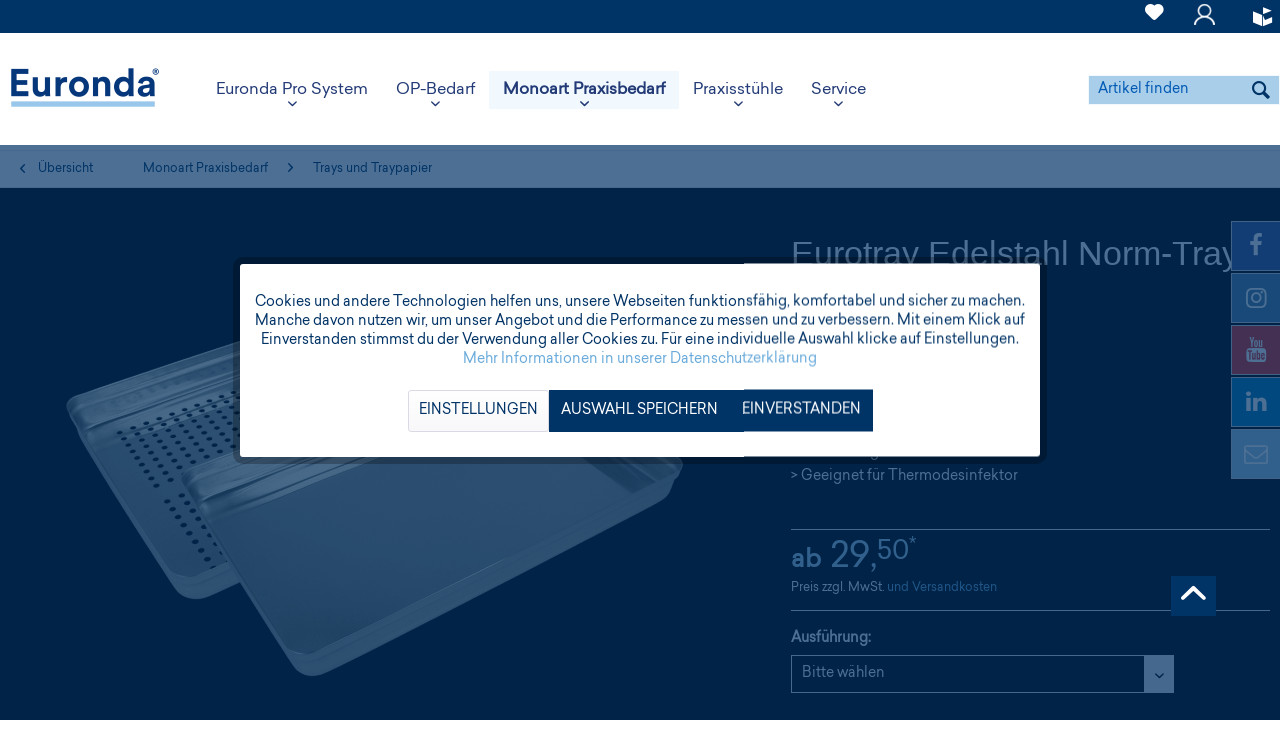

--- FILE ---
content_type: text/html; charset=UTF-8
request_url: https://www.euronda.de/eurotray-edelstahl-norm-tray-deckel
body_size: 21038
content:
<!DOCTYPE html> <html class="no-js" lang="de" itemscope="itemscope" itemtype="https://schema.org/WebPage"> <head> <meta charset="utf-8"><script>window.dataLayer = window.dataLayer || [];</script><script>window.dataLayer.push({"ecommerce":{"detail":{"actionField":{"list":"Trays und Traypapier"},"products":[{"name":"Eurotray Edelstahl Norm-Tray Deckel","id":"20830521","price":"29.5","brand":"Euronda Pro System","category":"Trays und Traypapier","variant":""}]},"currencyCode":"EUR"},"google_tag_params":{"ecomm_pagetype":"product","ecomm_prodid":"20830521"}});</script><!-- WbmTagManager -->
<script>
var googleTagManagerFunction = function(w,d,s,l,i) {
    w[l]=w[l]||[];
    w[l].push({'gtm.start':new Date().getTime(),event:'gtm.js'});
    var f=d.getElementsByTagName(s)[0],j=d.createElement(s),dl=l!='dataLayer'?'&l='+l:'';
    j.async=true;
    j.src='https://www.googletagmanager.com/gtm.js?id='+i+dl+'';
    f.parentNode.insertBefore(j,f);
};

setTimeout(() => {
    googleTagManagerFunction(window,document,'script','dataLayer','GTM-5BDMS7Z');
}, 3000);
</script>
<!-- End WbmTagManager --> <meta name="author" content="Euronda Deutschland" /> <meta name="robots" content="index,follow" /> <meta name="revisit-after" content="15 days" /> <meta name="keywords" content="Stahltray Deckel ungelocht" /> <meta name="description" content="Normtray in der Größe 18cm x 28cm. Ungelochter Deckel aus hochwertigem Edelstahl. Zur Reinigung im Thermodesinfektor (RDG) geeignet." /> <meta property="og:site_name" content="Euronda | It&amp;#039;s all about protection" /> <meta property="og:title" content="Normtray Edelstahl Deckel, RDG geeignet | Euronda Praxisbedarf" /> <meta property="og:description" content="Normtray in der Größe 18cm x 28cm. Ungelochter Deckel aus hochwertigem Edelstahl. Zur Reinigung im Thermodesinfektor (RDG) geeignet. " /> <meta property="og:type" content="product" /> <meta property="og:url" content="https://www.euronda.de/eurotray-edelstahl-norm-tray-deckel" /> <meta property="og:image" content="https://www.euronda.de/media/image/3c/b4/f7/euronda-normtray-edelstahl-deckel.png" /> <meta name="twitter:card" content="summary_large_image" /> <meta name="twitter:site" content=""> <meta name="twitter:creator" content=""> <meta name="twitter:title" content="Normtray Edelstahl Deckel, RDG geeignet | Euronda Praxisbedarf"> <meta name="twitter:description" content="Normtray in der Größe 18cm x 28cm. Ungelochter Deckel aus hochwertigem Edelstahl. Zur Reinigung im Thermodesinfektor (RDG) geeignet. "> <meta name="twitter:image" content="https://www.euronda.de/media/image/3c/b4/f7/euronda-normtray-edelstahl-deckel.png" /> <meta property="product:brand" content="Euronda Pro System" /> <meta property="product:price" content="29.5" /> <meta property="product:product_link" content="https://www.euronda.de/eurotray-edelstahl-norm-tray-deckel" /> <meta itemprop="copyrightHolder" content="Euronda | It&#039;s all about protection" /> <meta itemprop="copyrightYear" content="2018" /> <meta itemprop="isFamilyFriendly" content="True" /> <meta itemprop="image" content="https://www.euronda.de/media/image/ea/69/7f/euronda-logo-150.png" /> <meta name="viewport" content="width=device-width, initial-scale=1.0"> <meta name="mobile-web-app-capable" content="yes"> <meta name="apple-mobile-web-app-title" content="Euronda | It&#039;s all about protection"> <meta name="apple-mobile-web-app-capable" content="yes"> <meta name="apple-mobile-web-app-status-bar-style" content="default"> <meta name="msvalidate.01" content="DB77D7C904C91B2AAD841C666A9F190B" /> <meta name="facebook-domain-verification" content="358583361828778" /> <link rel="apple-touch-icon" href="https://www.euronda.de/media/unknown/58/86/d7/favicon-1.ico"> <link rel="shortcut icon" href="https://www.euronda.de/media/unknown/58/86/d7/favicon-1.ico"> <meta name="msapplication-navbutton-color" content="#003366" /> <meta name="application-name" content="Euronda | It&#039;s all about protection" /> <meta name="msapplication-starturl" content="https://www.euronda.de/" /> <meta name="msapplication-window" content="width=1024;height=768" /> <meta name="msapplication-TileImage" content="https://www.euronda.de/media/unknown/58/86/d7/favicon-1.ico"> <meta name="msapplication-TileColor" content="#003366"> <meta name="theme-color" content="#003366" /> <link rel="canonical" href="https://www.euronda.de/eurotray-edelstahl-norm-tray-deckel" /> <title itemprop="name">Normtray Edelstahl Deckel, RDG geeignet | Euronda Praxisbedarf </title> <link href="/web/cache/1765901276_22e79850b50a501dbd6fd06d62e7f7f8.css" media="all" rel="stylesheet" type="text/css" /> <style type="text/css"></style> <link type="text/css" media="all" rel="stylesheet" href="/engine/Shopware/Plugins/Community/Frontend/FlixxSocialMediaBar/Views/frontend/_resources/styles/smb.css?v130" /> <style type="text/css"> @media all and (max-width: 667px) { .flix-smb:not(.flix-smb--footer) { display: none; } } .flix-smb--right, .flix-smb--left { top: 220px; } .flix-smb__list { font-size: 150%; } .flix-smb--footer .flix-smb__list { font-size: 100%; } .flix-smb__el--facebook { background-color: #3B5998; color: #FFFFFF; border-color: #D3D3D3; } .flix-smb__link:hover { color: #FFFFFF !important; } .flix-smb__el--instagram { background-color: #517fa4; color: #FFFFFF; border-color: #D3D3D3; } .flix-smb__link:hover { color: #FFFFFF !important; } .flix-smb__el--youtube { background-color: #e52d27; color: #FFFFFF; border-color: #D3D3D3; } .flix-smb__link:hover { color: #FFFFFF !important; } .flix-smb__el--linkedin { background-color: #007bb6; color: #FFFFFF; border-color: #D3D3D3; } .flix-smb__link:hover { color: #FFFFFF !important; } .flix-smb__el--flixmail { background-color: #a8ceea; color: #FFFFFF; border-color: #D3D3D3; } .flix-smb__link:hover { color: #FFFFFF !important; } </style> </head> <body class=" is--ctl-detail is--act-index is--no-sidebar detail--background-layout is--layout-schwarz" ><!-- WbmTagManager (noscript) -->
<noscript><iframe src="https://www.googletagmanager.com/ns.html?id=GTM-5BDMS7Z"
            height="0" width="0" style="display:none;visibility:hidden"></iframe></noscript>
<!-- End WbmTagManager (noscript) --> <div data-paypalUnifiedMetaDataContainer="true" data-paypalUnifiedRestoreOrderNumberUrl="https://www.euronda.de/widgets/PaypalUnifiedOrderNumber/restoreOrderNumber" class="is--hidden"> </div> <div class="page-wrap"> <noscript class="noscript-main"> <div class="alert is--warning"> <div class="alert--icon"> <i class="icon--element icon--warning"></i> </div> <div class="alert--content"> Um Euronda&#x20;&#x7C;&#x20;It&#x27;s&#x20;all&#x20;about&#x20;protection in vollem Umfang nutzen und sehen zu k&ouml;nnen, empfehlen wir Javascript im Browser zu aktiveren. </div> </div> </noscript> <header class="header-main"> <div class="top-bar"> <div class="container block-group"> <nav class="top-bar--navigation block" role="menubar">   <ul class="navigation--list block-group" role="menubar">  <li class="navigation--entry entry--notepad" role="menuitem"> <a href="https://www.euronda.de/note" title="Merkzettel" aria-label="Merkzettel" class="btn"> <i class="icon--heart"></i> </a> </li> <li class="navigation--entry entry--account with-slt" role="menuitem" data-offcanvas="true" data-offCanvasSelector=".account--dropdown-navigation"> <a href="https://www.euronda.de/account" title="Mein Konto" class="btn is--icon-left entry--link account--link"> <span class="icon-user"></span> </a> <div class="account--dropdown-navigation"> <div class="navigation--smartphone"> <div class="entry--close-off-canvas"> <a href="#close-account-menu" class="account--close-off-canvas" title="Menü schließen"> <i class="icon--arrow-right"></i> </a> </div> </div> <div class="account--menu is--rounded is--personalized"> <span class="navigation--headline"> Mein Konto </span> <div class="account--menu-container"> <ul class="sidebar--navigation navigation--list is--level0 show--active-items"> <li class="navigation--entry"> <span class="navigation--signin"> <a href="https://www.euronda.de/account#hide-registration" class="blocked--link btn is--primary navigation--signin-btn" data-collapseTarget="#registration" data-action="close"> Anmelden </a> <span class="navigation--register"> oder <a href="https://www.euronda.de/account#show-registration" class="blocked--link" data-collapseTarget="#registration" data-action="open"> registrieren </a> </span> </span> </li> <li class="navigation--entry"> <a href="https://www.euronda.de/account" title="Übersicht" class="navigation--link"> Übersicht </a> </li> <li class="navigation--entry"> <a href="https://www.euronda.de/account/profile" title="Persönliche Daten" class="navigation--link" rel="nofollow"> Persönliche Daten </a> </li> <li class="navigation--entry"> <a href="https://www.euronda.de/address/index/sidebar/" title="Adressen" class="navigation--link" rel="nofollow"> Adressen </a> </li> <li class="navigation--entry"> <a href="https://www.euronda.de/account/orders" title="Bestellungen" class="navigation--link" rel="nofollow"> Bestellungen </a> </li> <li class="navigation--entry"> <a href="https://www.euronda.de/account/downloads" title="Sofortdownloads" class="navigation--link" rel="nofollow"> Sofortdownloads </a> </li> <li class="navigation--entry"> <a href="https://www.euronda.de/note" title="Merkzettel" class="navigation--link" rel="nofollow"> Merkzettel </a> </li> </ul> </div> </div> </div> </li> <li class="top-bar--navigation navigation--entry"> <div class="navigation--entry entry--compare" role="menuitem" aria-haspopup="true" data-drop-down-menu="true">   </div> </li> <li class="navigation--entry entry--cart" role="menuitem"> <a class="btn is--icon-left cart--link" href="https://www.euronda.de/checkout/cart" title="Warenkorb"> <span class="badge is--primary is--minimal cart--quantity is--hidden">0</span> <span class="icon-cart_icon-icon"><span class="path1"></span><span class="path2"></span><span class="path3"></span><span class="path4"></span></span> </a> <div class="ajax-loader">&nbsp;</div> </li>  </ul> </nav> </div> </div> <div class="container header--navigation"> <div class="logo-main block-group" role="banner"> <div class="logo--shop block"> <a class="logo--link" href="https://www.euronda.de/" title="Euronda | It&#039;s all about protection - zur Startseite wechseln"> <picture> <source srcset="https://www.euronda.de/media/image/ea/69/7f/euronda-logo-150.png" media="(min-width: 78.75em)"> <source srcset="https://www.euronda.de/media/image/4c/a6/f2/euronda-logo.png" media="(min-width: 64em)"> <source srcset="https://www.euronda.de/media/image/4c/a6/f2/euronda-logo.png" media="(min-width: 48em)"> <img srcset="https://www.euronda.de/media/image/4c/a6/f2/euronda-logo.png" alt="Euronda | It&#039;s all about protection - zur Startseite wechseln" /> </picture> </a> </div> </div> <div class="navigation--entry entry--search is--custom" role="menuitem" data-search="true" aria-haspopup="true"> <a class="btn entry--link entry--trigger" href="#show-hide--search" title="Suche anzeigen / schließen"> <i class="icon--search"></i> <span class="search--display">Suchen</span> </a> </div> <div class="container--ajax-cart" data-collapse-cart="true" data-displayMode="offcanvas"></div> <nav class="navigation-main"> <div class="container" data-menu-scroller="true" data-listSelector=".navigation--list.container" data-viewPortSelector=".navigation--list-wrapper"> <div class="navigation--list-wrapper"> <ul class="navigation--list container" role="menubar" itemscope="itemscope" itemtype="https://schema.org/SiteNavigationElement"> <li class="navigation--entry" role="menuitem"> <a class="navigation--link" href="https://www.euronda.de/aufbereitung-von-medizinprodukten" title="Euronda Pro System" itemprop="url"> <span itemprop="name">Euronda Pro System</span> </a> </li> <li class="navigation--entry" role="menuitem"> <a class="navigation--link" href="https://www.euronda.de/op-bedarf" title="OP-Bedarf" itemprop="url"> <span itemprop="name">OP-Bedarf</span> </a> </li> <li class="navigation--entry is--active" role="menuitem"> <a class="navigation--link is--active" href="https://www.euronda.de/monoart-praxisbedarf" title="Monoart Praxisbedarf" itemprop="url"> <span itemprop="name">Monoart Praxisbedarf</span> </a> </li> <li class="navigation--entry" role="menuitem"> <a class="navigation--link" href="https://www.euronda.de/praxishocker" title="Praxisstühle" itemprop="url"> <span itemprop="name">Praxisstühle</span> </a> </li> <li class="navigation--entry" role="menuitem"> <a class="navigation--link" href="https://www.euronda.de/service" title="Service" itemprop="url"> <span itemprop="name">Service</span> </a> </li> </ul> </div> </div> </nav> <nav class="shop--navigation block-group"> <ul class="navigation--list block-group" role="menubar"> <li class="navigation--entry entry--menu-left" role="menuitem"> <a class="entry--link entry--trigger btn is--icon-left" href="#offcanvas--left" data-offcanvas="true" data-offCanvasSelector=".sidebar-main" aria-label="Menü"> <i class="icon--menu"></i> Menü </a> </li> <li class="navigation--entry entry--search" role="menuitem" data-search="true" aria-haspopup="true" data-minLength="3"> <a class="btn entry--link entry--trigger" href="#show-hide--search" title="Suche anzeigen / schließen" aria-label="Suche anzeigen / schließen"> <i class="icon--search"></i> <span class="search--display">Suchen</span> </a> <form action="/search" method="get" class="main-search--form"> <input type="search" name="sSearch" aria-label="Artikel finden" class="main-search--field" autocomplete="off" autocapitalize="off" placeholder="Artikel finden" maxlength="30" /> <button type="submit" class="main-search--button" aria-label="Suchen"> <i class="icon--search"></i> <span class="main-search--text">Suchen</span> </button> <div class="form--ajax-loader">&nbsp;</div> </form> <div class="main-search--results"></div> </li>  <li class="navigation--entry entry--notepad" role="menuitem"> <a href="https://www.euronda.de/note" title="Merkzettel" aria-label="Merkzettel" class="btn"> <i class="icon--heart"></i> </a> </li> <li class="navigation--entry entry--account with-slt" role="menuitem" data-offcanvas="true" data-offCanvasSelector=".account--dropdown-navigation"> <a href="https://www.euronda.de/account" title="Mein Konto" class="btn is--icon-left entry--link account--link"> <span class="icon-user"></span> </a> <div class="account--dropdown-navigation"> <div class="navigation--smartphone"> <div class="entry--close-off-canvas"> <a href="#close-account-menu" class="account--close-off-canvas" title="Menü schließen"> <i class="icon--arrow-right"></i> </a> </div> </div> <div class="account--menu is--rounded is--personalized"> <span class="navigation--headline"> Mein Konto </span> <div class="account--menu-container"> <ul class="sidebar--navigation navigation--list is--level0 show--active-items"> <li class="navigation--entry"> <span class="navigation--signin"> <a href="https://www.euronda.de/account#hide-registration" class="blocked--link btn is--primary navigation--signin-btn" data-collapseTarget="#registration" data-action="close"> Anmelden </a> <span class="navigation--register"> oder <a href="https://www.euronda.de/account#show-registration" class="blocked--link" data-collapseTarget="#registration" data-action="open"> registrieren </a> </span> </span> </li> <li class="navigation--entry"> <a href="https://www.euronda.de/account" title="Übersicht" class="navigation--link"> Übersicht </a> </li> <li class="navigation--entry"> <a href="https://www.euronda.de/account/profile" title="Persönliche Daten" class="navigation--link" rel="nofollow"> Persönliche Daten </a> </li> <li class="navigation--entry"> <a href="https://www.euronda.de/address/index/sidebar/" title="Adressen" class="navigation--link" rel="nofollow"> Adressen </a> </li> <li class="navigation--entry"> <a href="https://www.euronda.de/account/orders" title="Bestellungen" class="navigation--link" rel="nofollow"> Bestellungen </a> </li> <li class="navigation--entry"> <a href="https://www.euronda.de/account/downloads" title="Sofortdownloads" class="navigation--link" rel="nofollow"> Sofortdownloads </a> </li> <li class="navigation--entry"> <a href="https://www.euronda.de/note" title="Merkzettel" class="navigation--link" rel="nofollow"> Merkzettel </a> </li> </ul> </div> </div> </div> </li> <li class="top-bar--navigation navigation--entry"> <div class="navigation--entry entry--compare" role="menuitem" aria-haspopup="true" data-drop-down-menu="true">   </div> </li> <li class="navigation--entry entry--cart" role="menuitem"> <a class="btn is--icon-left cart--link" href="https://www.euronda.de/checkout/cart" title="Warenkorb"> <span class="badge is--primary is--minimal cart--quantity is--hidden">0</span> <span class="icon-cart_icon-icon"><span class="path1"></span><span class="path2"></span><span class="path3"></span><span class="path4"></span></span> </a> <div class="ajax-loader">&nbsp;</div> </li>  </ul> </nav> </div> <div class="advanced-menu" data-advanced-menu="true" data-hoverDelay=""> <div class="menu--container"> <div class="button-container"> <a href="https://www.euronda.de/aufbereitung-von-medizinprodukten" class="button--category" title="Zur Kategorie Euronda Pro System"> <i class="icon--arrow-right"></i> Zur Kategorie Euronda Pro System </a> <span class="button--close"> <i class="icon--cross"></i> </span> </div> <div class="content--wrapper has--content"> <ul class="menu--list menu--level-0 columns--4" style="width: 100%;"> <li class="menu--list-item item--level-0" style="width: 100%"> <a href="https://www.euronda.de/thermodesinfektor" class="menu--list-item-link" title="Thermodesinfektion"> <span class="custom--category-image"> <img src="https://www.euronda.de/media/image/b1/24/0c/euronda-icon-thermodesinfektion.png" alt="Kategorie Euronda Thermodesinfektor"> </span> Thermodesinfektion</a> <ul class="menu--list menu--level-1 columns--4"> <li class="menu--list-item item--level-1"> <a href="https://www.euronda.de/zubehoer-eurosafe-60-thermodesinfektor" class="menu--list-item-link" title="Zubehör">Zubehör</a> </li> </ul> </li> <li class="menu--list-item item--level-0" style="width: 100%"> <a href="/ultraschallreinigung" class="menu--list-item-link" title="Ultraschallreinigung" target=""> <span class="custom--category-image"> <img src="https://www.euronda.de/media/image/d0/f0/3e/kategorie-icon-ultraschallreinigung.png" alt="Kategorie Eurosonic Ultraschallreinigung"> </span> Ultraschallreinigung</a> <ul class="menu--list menu--level-1 columns--4"> <li class="menu--list-item item--level-1"> <a href="https://www.euronda.de/ultraschallreinigung-zubehoer" class="menu--list-item-link" title="Zubehör">Zubehör</a> </li> </ul> </li> <li class="menu--list-item item--level-0" style="width: 100%"> <a href="/foliensiegelgeraete" class="menu--list-item-link" title="Folienversiegelung" target=""> <span class="custom--category-image"> <img src="https://www.euronda.de/media/image/50/56/66/kategorie-icon-folienversiegelung.png" alt="Kategorie Euronda Folienversiegelung"> </span> Folienversiegelung</a> <ul class="menu--list menu--level-1 columns--4"> <li class="menu--list-item item--level-1"> <a href="https://www.euronda.de/foliensiegelgeraete-zubehoer" class="menu--list-item-link" title="Zubehör">Zubehör</a> </li> <li class="menu--list-item item--level-1"> <a href="https://www.euronda.de/euroseal-valida-wartung" class="menu--list-item-link" title="Wartung Euroseal Valida" target="">Wartung Euroseal Valida</a> </li> </ul> </li> <li class="menu--list-item item--level-0" style="width: 100%"> <a href="/autoklaven" class="menu--list-item-link" title="Autoklaven" target=""> <span class="custom--category-image"> <img src="https://www.euronda.de/media/image/30/fb/f1/kategorie-icon-autoklaven.png" alt="Kategorie Euronda Autoklaven"> </span> Autoklaven</a> <ul class="menu--list menu--level-1 columns--4"> <li class="menu--list-item item--level-1"> <a href="https://www.euronda.de/autoklaven-zubehoer" class="menu--list-item-link" title="Zubehör">Zubehör</a> </li> </ul> </li> <li class="menu--list-item item--level-0" style="width: 100%"> <a href="https://www.euronda.de/wasseraufbereitung" class="menu--list-item-link" title="Wasseraufbereitung"> <span class="custom--category-image"> <img src="https://www.euronda.de/media/image/c2/53/b0/kategorie-icon-wasseraufbereitung.png" alt="Kategorie Euronda Wasseraufbereitung"> </span> Wasseraufbereitung</a> </li> <li class="menu--list-item item--level-0" style="width: 100%"> <a href="https://www.euronda.de/traysysteme" class="menu--list-item-link" title="Traysysteme"> <span class="custom--category-image"> <img src="https://www.euronda.de/media/image/c5/02/0f/euronda_icon_traysundtraypapiere.png" alt="Kategorie Euronda Instrumententrays"> </span> Traysysteme</a> </li> <li class="menu--list-item item--level-0" style="width: 100%"> <a href="https://www.euronda.de/fundgrube-sterilgutaufbereitung" class="menu--list-item-link" title="% Sale %"> <span class="custom--category-image"> <img src="https://www.euronda.de/media/image/4b/3c/29/euronda_icon_fundgrube.png" alt="Euronda Pro System Fundgrube"> </span> % Sale %</a> </li> </ul> </div> </div> <div class="menu--container"> <div class="button-container"> <a href="https://www.euronda.de/op-bedarf" class="button--category" title="Zur Kategorie OP-Bedarf"> <i class="icon--arrow-right"></i> Zur Kategorie OP-Bedarf </a> <span class="button--close"> <i class="icon--cross"></i> </span> </div> <div class="content--wrapper has--content"> <ul class="menu--list menu--level-0 columns--4" style="width: 100%;"> <li class="menu--list-item item--level-0" style="width: 100%"> <a href="https://www.euronda.de/op-bedarf/sterile-sets" class="menu--list-item-link" title="Sterile OP-Sets"> <span class="custom--category-image"> <img src="https://www.euronda.de/media/image/2a/59/bc/Sterile-OP-Sets.png" alt="Kategorie Euronda OP-Sets"> </span> Sterile OP-Sets</a> </li> <li class="menu--list-item item--level-0" style="width: 100%"> <a href="https://www.euronda.de/op-bedarf/kittel-und-hauben" class="menu--list-item-link" title="OP-Kleidung"> <span class="custom--category-image"> <img src="https://www.euronda.de/media/image/b1/e0/ec/OP-Kleidung.png" alt="Kategorie Euronda OP-Kleidung"> </span> OP-Kleidung</a> </li> <li class="menu--list-item item--level-0" style="width: 100%"> <a href="https://www.euronda.de/op-bedarf/sterile-abdecktuecher" class="menu--list-item-link" title="Sterile Abdecktücher"> <span class="custom--category-image"> <img src="https://www.euronda.de/media/image/68/9e/14/Sterile-Abdecktuecher.png" alt="Kategorie Euronda Sterile Abdecktücher"> </span> Sterile Abdecktücher</a> </li> <li class="menu--list-item item--level-0" style="width: 100%"> <a href="https://www.euronda.de/op-bedarf/sterile-ueberzuege" class="menu--list-item-link" title="Sterile Überzüge"> <span class="custom--category-image"> <img src="https://www.euronda.de/media/image/21/c4/14/Sterile-Ueberzuege.png" alt="Kategorie Euronda Sterile Überzüge"> </span> Sterile Überzüge</a> </li> <li class="menu--list-item item--level-0" style="width: 100%"> <a href="https://www.euronda.de/op-bedarf/kuehlmittelschlaeuche-dental-chirurgie" class="menu--list-item-link" title="Kühlmittelschläuche Chirurgie"> <span class="custom--category-image"> <img src="https://www.euronda.de/media/image/b2/bc/g0/Kuelmittelschlaeuche-Chirurgie.png" alt="Kategorie Euronda Kühlmittelschläuche Chirurgie"> </span> Kühlmittelschläuche Chirurgie</a> </li> </ul> </div> </div> <div class="menu--container"> <div class="button-container"> <a href="https://www.euronda.de/monoart-praxisbedarf" class="button--category" title="Zur Kategorie Monoart Praxisbedarf"> <i class="icon--arrow-right"></i> Zur Kategorie Monoart Praxisbedarf </a> <span class="button--close"> <i class="icon--cross"></i> </span> </div> <div class="content--wrapper has--content"> <ul class="menu--list menu--level-0 columns--4" style="width: 100%;"> <li class="menu--list-item item--level-0" style="width: 100%"> <a href="https://www.euronda.de/monoart-farbwelten" class="menu--list-item-link" title="Monoart Farbwelten"> <span class="custom--category-image"> <img src="https://www.euronda.de/media/image/08/77/9a/euronda-icon-farbwelten-farbig.jpg" alt="Kategorie Monoart Farbwelten"> </span> Monoart Farbwelten</a> <ul class="menu--list menu--level-1 columns--4"> </ul> </li> <li class="menu--list-item item--level-0" style="width: 100%"> <a href="https://www.euronda.de/monoart-praxisbedarf/absaugung" class="menu--list-item-link" title="Absaugung"> <span class="custom--category-image"> <img src="https://www.euronda.de/media/image/bc/4e/e3/euronda_icon_absaugung.png" alt="Kategorie Euronda Absaugung"> </span> Absaugung</a> </li> <li class="menu--list-item item--level-0" style="width: 100%"> <a href="https://www.euronda.de/monoart-praxisbedarf/applikationshilfen" class="menu--list-item-link" title="Applikationshilfen"> <span class="custom--category-image"> <img src="https://www.euronda.de/media/image/e9/7b/e9/euronda_icon_appliaktionshilfen.png" alt="Kategorie Euronda Applikationshilfen"> </span> Applikationshilfen</a> </li> <li class="menu--list-item item--level-0" style="width: 100%"> <a href="https://www.euronda.de/monoart-praxisbedarf/materialpakete" class="menu--list-item-link" title="Materialpakete"> <span class="custom--category-image"> <img src="https://www.euronda.de/media/image/22/c6/bb/euronda_icon_materialpakete.png" alt="Kategorie Euronda Materialpakete"> </span> Materialpakete</a> </li> <li class="menu--list-item item--level-0" style="width: 100%"> <a href="https://www.euronda.de/monoart-praxisbedarf/mundspuelbecher" class="menu--list-item-link" title="Mundspülbecher"> <span class="custom--category-image"> <img src="https://www.euronda.de/media/image/b0/a0/db/euronda_icon_trinkbecher.png" alt="Kategorie Euronda Trinkbecher"> </span> Mundspülbecher</a> </li> <li class="menu--list-item item--level-0" style="width: 100%"> <a href="https://www.euronda.de/monoart-praxisbedarf/patientenschutz/" class="menu--list-item-link" title="Patientenschutz"> <span class="custom--category-image"> <img src="https://www.euronda.de/media/image/78/ea/d3/euronda_icon_Patientenschutz.png" alt="Kategorie Euronda Patientenschutz"> </span> Patientenschutz</a> </li> <li class="menu--list-item item--level-0" style="width: 100%"> <a href="https://www.euronda.de/monoart-praxisbedarf/schutzausruestung" class="menu--list-item-link" title="Schutzausrüstung"> <span class="custom--category-image"> <img src="https://www.euronda.de/media/image/92/74/82/Produktkategorie_SchutzkleidungpBQFuIdjzN1aR.png" alt="Kategorie Euronda Schutzausrüstung"> </span> Schutzausrüstung</a> <ul class="menu--list menu--level-1 columns--4"> <li class="menu--list-item item--level-1"> <a href="https://www.euronda.de/monoart-praxisbedarf/medizinische-handschuhe" class="menu--list-item-link" title="Handschuhe">Handschuhe</a> </li> <li class="menu--list-item item--level-1"> <a href="https://www.euronda.de/monoart-praxisbedarf/mundschutz" class="menu--list-item-link" title="Mundschutz">Mundschutz</a> </li> <li class="menu--list-item item--level-1"> <a href="https://www.euronda.de/monoart-praxisbedarf/schutzbrillen" class="menu--list-item-link" title="Schutzbrillen">Schutzbrillen</a> </li> <li class="menu--list-item item--level-1"> <a href="https://www.euronda.de/monoart-praxisbedarf/schutzkleidung" class="menu--list-item-link" title="Schutzkleidung">Schutzkleidung</a> </li> </ul> </li> <li class="menu--list-item item--level-0" style="width: 100%"> <a href="https://www.euronda.de/eurosteril-sterilisationsfolien" class="menu--list-item-link" title="Sterilisationsfolien"> <span class="custom--category-image"> <img src="https://www.euronda.de/media/image/a5/a1/09/kategorie-icon-sterilisationsfolien.png" alt="Kategorie Eurosteril Sterilisationsfolien"> </span> Sterilisationsfolien</a> </li> <li class="menu--list-item item--level-0" style="width: 100%"> <a href="https://www.euronda.de/aufbereitung-medizinprodukte/traysysteme" class="menu--list-item-link" title="Trays und Traypapier" target="_parent"> <span class="custom--category-image"> <img src="https://www.euronda.de/media/image/c5/02/0f/euronda_icon_traysundtraypapiere.png" alt="Kategorie Euronda Trays und Traypapier"> </span> Trays und Traypapier</a> </li> <li class="menu--list-item item--level-0" style="width: 100%"> <a href="https://www.euronda.de/monoart-praxisbedarf/verbrauchsmaterial/" class="menu--list-item-link" title="Verbrauchsmaterial"> <span class="custom--category-image"> <img src="https://www.euronda.de/media/image/d7/6e/04/euronda_icon_verbrauchsmaterial.png" alt="Kategorie Euronda Verbrauchsmaterial"> </span> Verbrauchsmaterial</a> </li> <li class="menu--list-item item--level-0" style="width: 100%"> <a href="https://www.euronda.de/monoart-praxisbedarf/spender-und-halter/" class="menu--list-item-link" title="Zubehör"> <span class="custom--category-image"> <img src="https://www.euronda.de/media/image/9c/65/dc/Kategorie_ZubehoerFCkni8bvUfmQx.png" alt="Kategorie Euronda Zubehör Praxisbedarf"> </span> Zubehör</a> </li> </ul> </div> </div> <div class="menu--container"> <div class="button-container"> <a href="https://www.euronda.de/praxishocker" class="button--category" title="Zur Kategorie Praxisstühle"> <i class="icon--arrow-right"></i> Zur Kategorie Praxisstühle </a> <span class="button--close"> <i class="icon--cross"></i> </span> </div> </div> <div class="menu--container"> <div class="button-container"> <a href="https://www.euronda.de/service" class="button--category" title="Zur Kategorie Service"> <i class="icon--arrow-right"></i> Zur Kategorie Service </a> <span class="button--close"> <i class="icon--cross"></i> </span> </div> <div class="content--wrapper has--content"> <ul class="menu--list menu--level-0 columns--4" style="width: 100%;"> <li class="menu--list-item item--level-0" style="width: 100%"> <a href="https://www.euronda.de/neuigkeiten" class="menu--list-item-link" title="Aktuelles"> <span class="custom--category-image"> <img src="https://www.euronda.de/media/image/65/6e/15/trends-news.png" alt="Kategorie Euronda Aktuelles"> </span> Aktuelles</a> </li> <li class="menu--list-item item--level-0" style="width: 100%"> <a href="https://www.euronda.de/service/kundendienst" class="menu--list-item-link" title="Kundendienst"> <span class="custom--category-image"> <img src="https://www.euronda.de/media/image/43/6b/70/KundendienstZDiAAsR0crRYu.png" alt="Kategorie Euronda Kundendienst"> </span> Kundendienst</a> </li> <li class="menu--list-item item--level-0" style="width: 100%"> <a href="https://www.euronda.de/validierung" class="menu--list-item-link" title="Validierung"> <span class="custom--category-image"> <img src="https://www.euronda.de/media/image/61/43/69/kategorie-icon-dokumentation.png" alt="Kategorie Euronda Validierung"> </span> Validierung</a> <ul class="menu--list menu--level-1 columns--4"> <li class="menu--list-item item--level-1"> <a href="https://www.euronda.de/siegelnaht-festigkeitspruefung" class="menu--list-item-link" title="Siegelnahtprüfung">Siegelnahtprüfung</a> </li> </ul> </li> <li class="menu--list-item item--level-0" style="width: 100%"> <a href="https://www.euronda.de/service/software" class="menu--list-item-link" title="Software"> <span class="custom--category-image"> <img src="https://www.euronda.de/media/image/7d/7d/67/euronda-icon-software.png" alt="Software"> </span> Software</a> </li> <li class="menu--list-item item--level-0" style="width: 100%"> <a href="https://www.euronda.de/service/technikerschulungen" class="menu--list-item-link" title="Technikerschulungen"> <span class="custom--category-image"> <img src="https://www.euronda.de/media/image/b4/cd/14/Technikerschulung.png" alt="Kategorie Euronda Technikerschulungen"> </span> Technikerschulungen</a> </li> <li class="menu--list-item item--level-0" style="width: 100%"> <a href="/download" class="menu--list-item-link" title="Downloads" target=""> <span class="custom--category-image"> <img src="https://www.euronda.de/media/image/54/f5/46/DownloadszvahgYUX5N0Xz.png" alt="Kategorie Euronda Downloads"> </span> Downloads</a> </li> <li class="menu--list-item item--level-0" style="width: 100%"> <a href="https://www.euronda.de/service/kontakt" class="menu--list-item-link" title="Kontakt"> <span class="custom--category-image"> <img src="https://www.euronda.de/media/image/9f/bd/21/Kontakt.png" alt="Kategorie Euronda Kontakt"> </span> Kontakt</a> </li> </ul> </div> </div> </div> </header> <nav class="content--breadcrumb block"> <div class="container"> <a class="breadcrumb--button breadcrumb--link" href="https://www.euronda.de/cat/index/sCategory/180" title="Übersicht"> <i class="icon--arrow-left"></i> <span class="breadcrumb--title">Übersicht</span> </a> <ul class="breadcrumb--list" role="menu" itemscope itemtype="https://schema.org/BreadcrumbList"> <li role="menuitem" class="breadcrumb--entry" itemprop="itemListElement" itemscope itemtype="https://schema.org/ListItem"> <a class="breadcrumb--link" href="https://www.euronda.de/monoart-praxisbedarf" title="Monoart Praxisbedarf" itemprop="item"> <link itemprop="url" href="https://www.euronda.de/monoart-praxisbedarf" /> <span class="breadcrumb--title" itemprop="name">Monoart Praxisbedarf</span> </a> <meta itemprop="position" content="0" /> </li> <li role="none" class="breadcrumb--separator"> <i class="icon--arrow-right"></i> </li> <li role="menuitem" class="breadcrumb--entry is--active" itemprop="itemListElement" itemscope itemtype="https://schema.org/ListItem"> <a class="breadcrumb--link" href="https://www.euronda.de/cat/index/sCategory/180" title="Trays und Traypapier" itemprop="item"> <link itemprop="url" href="https://www.euronda.de/cat/index/sCategory/180" /> <span class="breadcrumb--title" itemprop="name">Trays und Traypapier</span> </a> <meta itemprop="position" content="1" /> </li> </ul> </div> </nav> <section class="content-main container block-group "> <div class="content-main--inner"> <aside class="sidebar-main off-canvas"> <div class="navigation--smartphone"> <ul class="navigation--list "> <li class="navigation--entry entry--close-off-canvas"> <a href="#close-categories-menu" title="Menü schließen" class="navigation--link"> Menü schließen <i class="icon--arrow-right"></i> </a> </li> </ul> <div class="mobile--switches">   </div> </div> <div class="sidebar--categories-wrapper" data-subcategory-nav="true" data-mainCategoryId="3" data-categoryId="180" data-fetchUrl="/widgets/listing/getCategory/categoryId/180"> <div class="categories--headline navigation--headline"> Kategorien </div> <div class="sidebar--categories-navigation"> <ul class="sidebar--navigation categories--navigation navigation--list is--drop-down is--level0 is--rounded" role="menu"> <li class="navigation--entry has--sub-children" role="menuitem"> <a class="navigation--link link--go-forward" href="https://www.euronda.de/aufbereitung-von-medizinprodukten" data-categoryId="5" data-fetchUrl="/widgets/listing/getCategory/categoryId/5" title="Euronda Pro System" > Euronda Pro System <span class="is--icon-right"> <i class="icon--arrow-right"></i> </span> </a> </li> <li class="navigation--entry has--sub-children" role="menuitem"> <a class="navigation--link link--go-forward" href="https://www.euronda.de/op-bedarf" data-categoryId="269" data-fetchUrl="/widgets/listing/getCategory/categoryId/269" title="OP-Bedarf" > OP-Bedarf <span class="is--icon-right"> <i class="icon--arrow-right"></i> </span> </a> </li> <li class="navigation--entry is--active has--sub-categories has--sub-children" role="menuitem"> <a class="navigation--link is--active has--sub-categories link--go-forward" href="https://www.euronda.de/monoart-praxisbedarf" data-categoryId="9" data-fetchUrl="/widgets/listing/getCategory/categoryId/9" title="Monoart Praxisbedarf" > Monoart Praxisbedarf <span class="is--icon-right"> <i class="icon--arrow-right"></i> </span> </a> <ul class="sidebar--navigation categories--navigation navigation--list is--level1 is--rounded" role="menu"> <li class="navigation--entry has--sub-children" role="menuitem"> <a class="navigation--link link--go-forward" href="https://www.euronda.de/monoart-farbwelten" data-categoryId="243" data-fetchUrl="/widgets/listing/getCategory/categoryId/243" title="Monoart Farbwelten" > Monoart Farbwelten <span class="is--icon-right"> <i class="icon--arrow-right"></i> </span> </a> </li> <li class="navigation--entry" role="menuitem"> <a class="navigation--link" href="https://www.euronda.de/monoart-praxisbedarf/absaugung" data-categoryId="179" data-fetchUrl="/widgets/listing/getCategory/categoryId/179" title="Absaugung" > Absaugung </a> </li> <li class="navigation--entry" role="menuitem"> <a class="navigation--link" href="https://www.euronda.de/monoart-praxisbedarf/applikationshilfen" data-categoryId="165" data-fetchUrl="/widgets/listing/getCategory/categoryId/165" title="Applikationshilfen" > Applikationshilfen </a> </li> <li class="navigation--entry" role="menuitem"> <a class="navigation--link" href="https://www.euronda.de/monoart-praxisbedarf/materialpakete" data-categoryId="173" data-fetchUrl="/widgets/listing/getCategory/categoryId/173" title="Materialpakete" > Materialpakete </a> </li> <li class="navigation--entry" role="menuitem"> <a class="navigation--link" href="https://www.euronda.de/monoart-praxisbedarf/mundspuelbecher" data-categoryId="177" data-fetchUrl="/widgets/listing/getCategory/categoryId/177" title="Mundspülbecher" > Mundspülbecher </a> </li> <li class="navigation--entry" role="menuitem"> <a class="navigation--link" href="https://www.euronda.de/monoart-praxisbedarf/patientenschutz/" data-categoryId="178" data-fetchUrl="/widgets/listing/getCategory/categoryId/178" title="Patientenschutz" > Patientenschutz </a> </li> <li class="navigation--entry has--sub-children" role="menuitem"> <a class="navigation--link link--go-forward" href="https://www.euronda.de/monoart-praxisbedarf/schutzausruestung" data-categoryId="175" data-fetchUrl="/widgets/listing/getCategory/categoryId/175" title="Schutzausrüstung" > Schutzausrüstung <span class="is--icon-right"> <i class="icon--arrow-right"></i> </span> </a> </li> <li class="navigation--entry" role="menuitem"> <a class="navigation--link" href="https://www.euronda.de/eurosteril-sterilisationsfolien" data-categoryId="187" data-fetchUrl="/widgets/listing/getCategory/categoryId/187" title="Sterilisationsfolien" > Sterilisationsfolien </a> </li> <li class="navigation--entry is--active" role="menuitem"> <a class="navigation--link is--active" href="https://www.euronda.de/aufbereitung-medizinprodukte/traysysteme" data-categoryId="180" data-fetchUrl="/widgets/listing/getCategory/categoryId/180" title="Trays und Traypapier" target="_parent"> Trays und Traypapier </a> </li> <li class="navigation--entry" role="menuitem"> <a class="navigation--link" href="https://www.euronda.de/monoart-praxisbedarf/verbrauchsmaterial/" data-categoryId="168" data-fetchUrl="/widgets/listing/getCategory/categoryId/168" title="Verbrauchsmaterial" > Verbrauchsmaterial </a> </li> <li class="navigation--entry" role="menuitem"> <a class="navigation--link" href="https://www.euronda.de/monoart-praxisbedarf/spender-und-halter/" data-categoryId="166" data-fetchUrl="/widgets/listing/getCategory/categoryId/166" title="Zubehör" > Zubehör </a> </li> </ul> </li> <li class="navigation--entry" role="menuitem"> <a class="navigation--link" href="https://www.euronda.de/praxishocker" data-categoryId="230" data-fetchUrl="/widgets/listing/getCategory/categoryId/230" title="Praxisstühle" > Praxisstühle </a> </li> <li class="navigation--entry has--sub-children" role="menuitem"> <a class="navigation--link link--go-forward" href="https://www.euronda.de/service" data-categoryId="6" data-fetchUrl="/widgets/listing/getCategory/categoryId/6" title="Service" > Service <span class="is--icon-right"> <i class="icon--arrow-right"></i> </span> </a> </li> </ul> </div> </div> </aside> <div class="content--wrapper"> <div class="content product--details" itemscope itemtype="http://schema.org/Product" data-product-navigation="/widgets/listing/productNavigation" data-category-id="180" data-main-ordernumber="20830521" data-ajax-wishlist="true" data-compare-ajax="true" data-ajax-variants-container="true"> <div class="dunkles-container"> <div class="product--detail-upper block-group"> <div class="product--image-container image-slider product--image-zoom" data-image-slider="true" data-image-gallery="true" data-maxZoom="0" data-thumbnails=".image--thumbnails" > <div class="image--thumbnails image-slider--thumbnails shp-type"> <div class="image--thumbnails image-slider--thumbnails shpj-custom"> <div class="image-slider--thumbnails-slide"> <a href="" title="Vorschau: Euronda Traydeckel aus Edelstahl 18 x 28 cm" class="thumbnail--link is--active"> <div class="thumb-custom-container"> <img srcset="https://www.euronda.de/media/image/b1/cf/92/euronda-normtray-edelstahl-deckel_200x200.png" alt="Vorschau: Euronda Traydeckel aus Edelstahl 18 x 28 cm" title="Vorschau: Euronda Traydeckel aus Edelstahl 18 x 28 cm" class="thumbnail--image" /> </div> </a> <a href="" title="Vorschau: Euronda Normtrays Edelstahl, Deckel" class="thumbnail--link"> <div class="thumb-custom-container"> <img srcset="https://www.euronda.de/media/image/e5/27/2e/t310-euronda-normtray-edelstahl-deckel_200x200.png" alt="Vorschau: Euronda Normtrays Edelstahl, Deckel" title="Vorschau: Euronda Normtrays Edelstahl, Deckel" class="thumbnail--image" /> </div> </a> </div> </div> </div> <div class="shp-type image-slider--container"> <div class="product--badges"> </div> <div class="image-slider--slide"> <div class="image--box image-slider--item"> <span class="image--element" data-img-large="https://www.euronda.de/media/image/a2/67/88/euronda-normtray-edelstahl-deckel_105x105.png" data-img-small="https://www.euronda.de/media/image/a2/67/88/euronda-normtray-edelstahl-deckel_105x105.png" data-img-original="https://www.euronda.de/media/image/3c/b4/f7/euronda-normtray-edelstahl-deckel.png" data-alt="Euronda Traydeckel aus Edelstahl 18 x 28 cm"> <span class="image--media"> <img srcset="https://www.euronda.de/media/image/3c/b4/f7/euronda-normtray-edelstahl-deckel.png" src="https://www.euronda.de/media/image/a2/67/88/euronda-normtray-edelstahl-deckel_105x105.png" alt="Euronda Traydeckel aus Edelstahl 18 x 28 cm" itemprop="image" /> </span> </span> </div> <div class="image--box image-slider--item"> <span class="image--element" data-img-large="https://www.euronda.de/media/image/0d/b5/81/t310-euronda-normtray-edelstahl-deckel.png" data-img-small="https://www.euronda.de/media/image/0d/b5/81/t310-euronda-normtray-edelstahl-deckel.png" data-img-original="https://www.euronda.de/media/image/0d/b5/81/t310-euronda-normtray-edelstahl-deckel.png" data-alt="Euronda Normtrays Edelstahl, Deckel"> <span class="image--media"> <img src="https://www.euronda.de/media/image/0d/b5/81/t310-euronda-normtray-edelstahl-deckel.png" alt="Euronda Normtrays Edelstahl, Deckel" itemprop="image" /> </span> </span> </div> </div> </div> </div> <div class="product--buybox block"> <meta itemprop="brand" content="Euronda Pro System"/> <span itemprop="manufacturer" content="Euronda Pro System"></span> <meta itemprop="weight" content="0.48 kg"/> <meta itemprop="height" content="3 cm"/> <meta itemprop="width" content="19 cm"/> <meta itemprop="depth" content="29 cm"/> <meta itemprop="releaseDate" content="2013-11-21"/> <header class="product--header"> <div class="product--info"> <h1 class="product--title" itemprop="name"> Eurotray Edelstahl Norm-Tray Deckel </h1> <ul class="product--base-info list--unstyled"> <li class="base-info--entry entry--sku"> <strong class="entry--label"> Artikelnr. </strong> <meta itemprop="productID" content="1212"/> <span class="entry--content" itemprop="sku"> 20830521 </span> </li> <li class="base-info--entry entry--price-unit"> <strong class="entry--label"> Inhalt: </strong> <meta itemprop="productID" content="1212"/> <span class="entry--content" itemprop="sku"> 1 Stück </span> </li> </ul>  </div> </header> <ul class="product--base-info list--unstyled">  <li class="base-info--entry entry-shot-description"> <p class="short-description"> <p>&gt; Deckel Normtray 18 x 28 cm<br>&gt; Hochwertiger Edelstahl.<br>&gt; Geeignet für Thermodesinfektor</p> </p> </li> </ul> <div itemprop="offers" itemscope itemtype="http://schema.org/Offer" class="buybox--inner"> <meta itemprop="priceCurrency" content="EUR"/> <div class="price-info--border"> <div class="product--price price--default"> <span class="price--content content--default"> <meta itemprop="price" content="29.5"> <span class="price-starting-from">ab</span> <span class="integer">29</span>,<span class="decimal"><sup>50</sup></span><sup><small>*</small></sup> </span> </div> <p class="product--tax" data-content="" data-modalbox="true" data-targetSelector="a" data-mode="ajax"> Preis zzgl. MwSt. <a title="Versandkosten" href="https://www.euronda.de/versand-lieferung" style="text-decoration:underline">und Versandkosten</a> </p> <link itemprop="availability" href="https://schema.org/InStock" /> </div> <span itemprop="sku" content="20830521"></span> <span itemprop="url" content="https://www.euronda.de/eurotray-edelstahl-norm-tray-deckel"></span> <span itemprop="availability" href="http://schema.org/InStock"></span> <span itemprop="seller" content="Euronda | Instrumentenaufbereitung &amp; Praxisbedarf"></span> <span itemprop="category" content="Monoart Praxisbedarf > Trays und Traypapier"></span> <div class="product--configurator"> <form method="post" action="https://www.euronda.de/eurotray-edelstahl-norm-tray-deckel" class="configurator--form selection--form"> <p class="configurator--label">Ausführung:</p> <div class="field--select select-field"> <select name="group[7]" data-ajax-select-variants="true"> <option value="" selected="selected">Bitte wählen</option> <option value="272"> ungelocht </option> <option value="273"> gelocht </option> </select> </div> <noscript> <input name="recalc" type="submit" value="Auswählen" /> </noscript> </form> </div> <form name="sAddToBasket" method="post" action="https://www.euronda.de/checkout/addArticle" class="buybox--form" data-add-article="true" data-eventName="submit" data-showModal="false" data-addArticleUrl="https://www.euronda.de/checkout/ajaxAddArticleCart"> <input type="hidden" name="sActionIdentifier" value=""/> <input type="hidden" name="sAddAccessories" id="sAddAccessories" value=""/> <input type="hidden" name="sAdd" value="20830521"/> <div class="buybox--button-container block-group"> <div class="buybox--quantity block"> <div class="select-field"> <select id="sQuantity" name="sQuantity" class="quantity--select"> <option value="1">1 Stück</option> <option value="2">2 Stück</option> <option value="3">3 Stück</option> <option value="4">4 Stück</option> <option value="5">5 Stück</option> <option value="6">6 Stück</option> <option value="7">7 Stück</option> <option value="8">8 Stück</option> <option value="9">9 Stück</option> <option value="10">10 Stück</option> <option value="11">11 Stück</option> <option value="12">12 Stück</option> <option value="13">13 Stück</option> <option value="14">14 Stück</option> <option value="15">15 Stück</option> <option value="16">16 Stück</option> <option value="17">17 Stück</option> <option value="18">18 Stück</option> <option value="19">19 Stück</option> <option value="20">20 Stück</option> <option value="21">21 Stück</option> <option value="22">22 Stück</option> <option value="23">23 Stück</option> <option value="24">24 Stück</option> <option value="25">25 Stück</option> <option value="26">26 Stück</option> <option value="27">27 Stück</option> <option value="28">28 Stück</option> <option value="29">29 Stück</option> <option value="30">30 Stück</option> <option value="31">31 Stück</option> <option value="32">32 Stück</option> <option value="33">33 Stück</option> <option value="34">34 Stück</option> <option value="35">35 Stück</option> <option value="36">36 Stück</option> <option value="37">37 Stück</option> <option value="38">38 Stück</option> <option value="39">39 Stück</option> <option value="40">40 Stück</option> <option value="41">41 Stück</option> <option value="42">42 Stück</option> <option value="43">43 Stück</option> <option value="44">44 Stück</option> <option value="45">45 Stück</option> <option value="46">46 Stück</option> <option value="47">47 Stück</option> <option value="48">48 Stück</option> <option value="49">49 Stück</option> <option value="50">50 Stück</option> <option value="51">51 Stück</option> <option value="52">52 Stück</option> <option value="53">53 Stück</option> <option value="54">54 Stück</option> <option value="55">55 Stück</option> <option value="56">56 Stück</option> <option value="57">57 Stück</option> <option value="58">58 Stück</option> <option value="59">59 Stück</option> <option value="60">60 Stück</option> <option value="61">61 Stück</option> <option value="62">62 Stück</option> <option value="63">63 Stück</option> <option value="64">64 Stück</option> <option value="65">65 Stück</option> <option value="66">66 Stück</option> <option value="67">67 Stück</option> <option value="68">68 Stück</option> <option value="69">69 Stück</option> <option value="70">70 Stück</option> <option value="71">71 Stück</option> <option value="72">72 Stück</option> <option value="73">73 Stück</option> <option value="74">74 Stück</option> <option value="75">75 Stück</option> <option value="76">76 Stück</option> <option value="77">77 Stück</option> <option value="78">78 Stück</option> <option value="79">79 Stück</option> <option value="80">80 Stück</option> <option value="81">81 Stück</option> <option value="82">82 Stück</option> <option value="83">83 Stück</option> <option value="84">84 Stück</option> <option value="85">85 Stück</option> <option value="86">86 Stück</option> <option value="87">87 Stück</option> <option value="88">88 Stück</option> <option value="89">89 Stück</option> <option value="90">90 Stück</option> <option value="91">91 Stück</option> <option value="92">92 Stück</option> <option value="93">93 Stück</option> <option value="94">94 Stück</option> <option value="95">95 Stück</option> <option value="96">96 Stück</option> <option value="97">97 Stück</option> <option value="98">98 Stück</option> <option value="99">99 Stück</option> <option value="100">100 Stück</option> </select> </div> </div> <button class="buybox--button block btn is--disabled is--center is--large" disabled="disabled" aria-disabled="true" name="In den Warenkorb"> Bestellen </button> <div class="select-variant-info">Bitte wähle zuerst eine Variante</div> </div> </form> <nav class="product--actions"> <form action="https://www.euronda.de/note/add/ordernumber/20830521" method="post" class="action--form is--note"> <button type="submit" class="action--link link--notepad" title="Produkt merken" data-ajaxUrl="https://www.euronda.de/note/ajaxAdd/ordernumber/20830521" data-text="Gemerkt"> <i class="icon--heart"></i> <span class="action--text">Merken</span> </button> </form> <form action="https://www.euronda.de/compare/add_article/articleID/535" method="post" class="action--form is--compare"> <button type="submit" data-product-compare-add="true" title="Vergleichen" class="action--link action--compare"> <i class="icon--compare"></i> Vergleichen </button> </form> <a href="https://www.euronda.de/produkt-anfrage?sInquiry=detail&sOrdernumber=20830521" rel="nofollow" class="action--link link--contact is--contact" title="Frage zum Artikel"> <i class="icon--service"></i><span>Frage zum Artikel</span> </a> </nav> </div> <div itemprop="offers" itemscope itemtype="http://schema.org/Offer"> <span itemprop="sku" content="20830526"></span> <span itemprop="url" content="https://www.euronda.de/eurotray-edelstahl-norm-tray-deckel?number=20830526"></span> <span itemprop="price" content="33.50"></span> <span itemprop="priceCurrency" content="EUR"></span> <span itemprop="availability" content="http://schema.org/InStock"></span> <span itemprop="category" content="Monoart Praxisbedarf > Trays und Traypapier"></span> </div> </div> </div> </div> <div class="custom-tab--block"> <div class="tab-navigation-custom-block"> <div class="custom-tab--container"> <div class="tab--navigation"> <a href="#" class="tab--link tab-description--header is--active" title="Beschreibung" data-tabName="description">Beschreibung</a> </div> <div class="tab--container-list custom-toggle--container" style="height: auto;" data-content="description"> <div class="tab--container"> <div class="tab--content"> <div class="buttons--off-canvas"> <a href="#" title="Menü schließen" class="close--off-canvas"> <i class="icon--arrow-left"></i> Menü schließen </a> </div> <div class="content--description"> <div class="product--description" itemprop="description"> <p>Normtray in der Größe 18cm x 28cm. Deckel aus hochwertigem Edelstahl in gelochter oder geschlossener Ausführung. Zur Reinigung im Thermodesinfektor (RDG) und Sterilisation im Autoklaven geeignet.</p> </div> </div> </div> </div> </div> </div> <div class="custom-tab--container"> <div class="tab--navigation"> </div> </div> </div> <div class="right-custom--container"> <div class="tab-properties--container"> <a href class="tab-properties--container-header tab--link is--active" data-tabName="properties"> Eigenschaften </a> <div class="tab--content custom-toggle--container" data-content="properties"> <div class="properties--content properties-custom--content"> <div class="content--title"></div> <div class="product--properties panel has--border"> <table class="product--properties-table"> <tr> <td class="">Sterilisierbar:</td> <td class=""> <div style="display: block;"> <span style="display: inline-block; vertical-align: top; width: 20%;"> <img src="https://www.euronda.de/media/image/0a/1f/11/euronda_icon_autoklavierbar_134.png" alt="Sterilisierbar" width="48" /> </span> <span style="display: inline-block; vertical-align: top; line-height: normal; width: 77%;"> bis 134° C </span> </div> </td> </tr> <tr> <td class="">Ausführung:</td> <td class=""> <div style="display: block;"> <span style="display: inline-block; vertical-align: top; width: 20%;"> <img src="https://www.euronda.de/media/image/20/8f/ca/euronda_icon_ausfuehrung_18x28.png" alt="Ausführung" width="48" /> </span> <span style="display: inline-block; vertical-align: top; line-height: normal; width: 77%;"> 18 x 28 cm </span> </div> <div style="display: block;"> <span style="display: inline-block; vertical-align: top; width: 20%;"> <img src="https://www.euronda.de/media/image/f6/8f/25/euronda_icon_ausfuehrung_deckel-gelocht.png" alt="Ausführung" width="48" /> </span> <span style="display: inline-block; vertical-align: top; line-height: normal; width: 77%;"> Deckel gelocht </span> </div> <div style="display: block;"> <span style="display: inline-block; vertical-align: top; line-height: normal; width: 77%;"> Deckel ungelocht </span> </div> </td> </tr> <tr> <td class="">Empfohlen für:</td> <td class=""> <div style="display: block;"> <span style="display: inline-block; vertical-align: top; line-height: normal; width: 77%;"> Autoklaven </span> </div> <div style="display: block;"> <span style="display: inline-block; vertical-align: top; line-height: normal; width: 77%;"> RDG </span> </div> </td> </tr> <tr> <td class="">Artikelgruppe:</td> <td class=""> <div style="display: block;"> <span style="display: inline-block; vertical-align: top; line-height: normal; width: 77%;"> Siebe & Einsätze </span> </div> </td> </tr> </table> </div> </div> </div> </div> <div class="tab-links--container" > <a href class="tab-links--container-header tab--link is--active" data-tabName="links" > Dokumente & Medien </a> <div class="tab--content custom-toggle--container" data-content="links"> <div class="further-link--content links-custom--content" style='display: none;' style='display: block;'> <div class="content--title"> Links: </div> <ul class="content--list list--unstyled">   </ul> </div> <div class="downloads-container links-custom--content" style='display: block;' style='display: block;'> <div class="content--title"> Downloads: </div> <ul class="content--list list--unstyled"> <li class="list--entry"> <a href="https://www.euronda.de/media/pdf/62/83/e1/euronda-tdb-edelstahl-trays.pdf" target="_blank" class="content--link link--download" title=" Technisches Datenblatt"> <i class="fa fa-file-pdf-o" aria-hidden="true"></i><span class="download-pdf-title">Download Technisches Datenblatt</span> </a> </li> </ul> </div> </div> </div> </div> <div class="clearboth"></div> <div class="tab-navigation-custom-block tab-navigation-custom-block-accessories"> <div class="custom-tab--container" data-scrollable="true"> <div class="tab--navigation" > <a href="#content--related-products" data-tabName="product-related" title="Empfohlenes Zubehör" class="tab--link is--active"> Empfohlenes Zubehör <span class="product--rating-count-wrapper"> <span class="product--rating-count">2</span> </span> </a> </div> <div class="tab--container custom-toggle--container" data-tab-id="related" data-content="product-related" style="height: auto;"> <div class="tab--header"> </div> <div class="tab--content content--related"> <div class="related--content"> <div class="product-slider " data-product-slider="true"> <div class="product-slider--container"> <div class="product-slider--item"> <div class="product--box box--slider" data-page-index="" data-ordernumber="20820531" data-category-id="180"> <div class="box--content is--rounded"> <div class="product--badges"> </div> <div class="product--info"> <a href="https://www.euronda.de/eurotray-edelstahl-norm-tray-boden" title="Eurotray Edelstahl Norm-Tray Boden" class="product--image" > <span class="image--element"> <span class="image--media"> <img srcset="https://www.euronda.de/media/image/18/66/fe/euronda-normtray-edelstahl-boden.png" alt="Euronda Edelstahltrays 18 x 28 cm" title="Euronda Edelstahltrays 18 x 28 cm" /> </span> </span> </a> <a href="https://www.euronda.de/eurotray-edelstahl-norm-tray-boden" class="product--title" title="Eurotray Edelstahl Norm-Tray Boden"> Eurotray Edelstahl Norm-Tray Boden </a> <div class="product--price-info"> <div class="price--unit" title="Inhalt 1 Stück"> <span class="price--label label--purchase-unit is--bold is--nowrap"> Inhalt </span> <span class="is--nowrap"> 1 Stück </span> </div> <div class="product--price"> <div class="shp--custom-price-container"> </div> <span class="price--default is--nowrap"> 29,50&nbsp;&euro; </span> </div>  <div class="product--price-outer"> <div class="product--price"> <span class="price--default is--nowrap"> ab 29,50&nbsp;&euro; * </span> </div> </div> <form action="https://www.euronda.de/note/add/ordernumber/20820531" method="post" class="custom-note-form"> <button type="submit" title="Produkt merken" class="product--action action--note" data-ajaxUrl="https://www.euronda.de/note/ajaxAdd/ordernumber/20820531" data-text="Gemerkt">  <i class="icon--heart"></i> </button> <form class="custom-compare" action="https://www.euronda.de/compare/add_article/articleID/537" method="post"> <button type="submit" title="Vergleichen" class="product--action action--compare" data-product-compare-add="true"> <i class="icon--compare"></i> Vergleichen </button> </form> </form> <div class="product-button"> <a href="https://www.euronda.de/eurotray-edelstahl-norm-tray-boden" class="btn is--primary">PRODUKTDETAILS</a> </div> </div> </div> </div> </div> </div> <div class="product-slider--item"> <div class="product--box box--slider" data-page-index="" data-ordernumber="210001" data-category-id="180"> <div class="box--content is--rounded"> <div class="product--badges"> </div> <div class="product--info"> <a href="https://www.euronda.de/eurotray-edelstahl-normtrayeinsatz" title="Eurotray Edelstahl Normtrayeinsatz" class="product--image" > <span class="image--element"> <span class="image--media"> <img srcset="https://www.euronda.de/media/image/66/cc/69/t350-euronda-trayeinsatz-16.png" alt="Eurotray Edelstahl Normtrayeinsatz" title="Eurotray Edelstahl Normtrayeinsatz" /> </span> </span> </a> <a href="https://www.euronda.de/eurotray-edelstahl-normtrayeinsatz" class="product--title" title="Eurotray Edelstahl Normtrayeinsatz"> Eurotray Edelstahl Normtrayeinsatz </a> <div class="product--price-info"> <div class="price--unit" title="Inhalt 1 Stück"> <span class="price--label label--purchase-unit is--bold is--nowrap"> Inhalt </span> <span class="is--nowrap"> 1 Stück </span> </div> <div class="product--price"> <div class="shp--custom-price-container"> </div> <span class="price--default is--nowrap"> 12,90&nbsp;&euro; </span> </div>  <div class="product--price-outer"> <div class="product--price"> <span class="price--default is--nowrap"> 12,90&nbsp;&euro; * </span> </div> </div> <form action="https://www.euronda.de/note/add/ordernumber/210001" method="post" class="custom-note-form"> <button type="submit" title="Produkt merken" class="product--action action--note" data-ajaxUrl="https://www.euronda.de/note/ajaxAdd/ordernumber/210001" data-text="Gemerkt">  <i class="icon--heart"></i> </button> <form class="custom-compare" action="https://www.euronda.de/compare/add_article/articleID/539" method="post"> <button type="submit" title="Vergleichen" class="product--action action--compare" data-product-compare-add="true"> <i class="icon--compare"></i> Vergleichen </button> </form> </form> <div class="product-button"> <a href="https://www.euronda.de/eurotray-edelstahl-normtrayeinsatz" class="btn is--primary">PRODUKTDETAILS</a> </div> </div> </div> </div> </div> </div> </div> </div> </div> </div> </div> </div> </div> <div class="tab-navigation-custom-block tab-navigation-custom-block-similar"> <div class="custom-tab--container" data-scrollable="true"> <div class="tab--navigation" > <a href="#content--similar-products" data-tabName="product-similar" title="Alternativen" class="tab--link">Alternativen</a> </div> <div class="tab--container custom-toggle--container" data-tab-id="similar" data-content="product-similar"> <div class="tab--container" data-tab-id="similar">  <div class="tab--content content--similar"> <div class="similar--content"> <div class="product-slider " data-initOnEvent="onShowContent-similar" data-product-slider="true"> <div class="product-slider--container"> <div class="product-slider--item"> <div class="product--box box--slider" data-page-index="" data-ordernumber="20630021" data-category-id="180"> <div class="box--content is--rounded"> <div class="product--badges"> </div> <div class="product--info"> <a href="https://www.euronda.de/eurotray-aluminium-norm-tray-deckel-silber" title="Eurotray Aluminium Norm-Tray Deckel, silber" class="product--image" > <span class="image--element"> <span class="image--media"> <img srcset="https://www.euronda.de/media/image/4c/1b/7f/euronda-normtray-aluminium-deckel.png" alt="Deckel für Trays in Normgröße 18 x 28 cm - sterilisierbar" title="Deckel für Trays in Normgröße 18 x 28 cm - sterilisierbar" /> </span> </span> </a> <a href="https://www.euronda.de/eurotray-aluminium-norm-tray-deckel-silber" class="product--title" title="Eurotray Aluminium Norm-Tray Deckel, silber"> Eurotray Aluminium Norm-Tray Deckel, silber </a> <div class="product--price-info"> <div class="price--unit" title="Inhalt 1 Stück"> <span class="price--label label--purchase-unit is--bold is--nowrap"> Inhalt </span> <span class="is--nowrap"> 1 Stück </span> </div> <div class="product--price"> <div class="shp--custom-price-container"> </div> <span class="price--default is--nowrap"> 25,90&nbsp;&euro; </span> </div>  <div class="product--price-outer"> <div class="product--price"> <span class="price--default is--nowrap"> ab 25,90&nbsp;&euro; * </span> </div> </div> <form action="https://www.euronda.de/note/add/ordernumber/20630021" method="post" class="custom-note-form"> <button type="submit" title="Produkt merken" class="product--action action--note" data-ajaxUrl="https://www.euronda.de/note/ajaxAdd/ordernumber/20630021" data-text="Gemerkt">  <i class="icon--heart"></i> </button> <form class="custom-compare" action="https://www.euronda.de/compare/add_article/articleID/529" method="post"> <button type="submit" title="Vergleichen" class="product--action action--compare" data-product-compare-add="true"> <i class="icon--compare"></i> Vergleichen </button> </form> </form> <div class="product-button"> <a href="https://www.euronda.de/eurotray-aluminium-norm-tray-deckel-silber" class="btn is--primary">PRODUKTDETAILS</a> </div> </div> </div> </div> </div> </div> <div class="product-slider--item"> <div class="product--box box--slider" data-page-index="" data-ordernumber="20930001" data-category-id="180"> <div class="box--content is--rounded"> <div class="product--badges"> </div> <div class="product--info"> <a href="https://www.euronda.de/eurotray-aluminium-mini-tray-deckel-silber" title="Eurotray Aluminium Mini-Tray Deckel - Silber" class="product--image" > <span class="image--element"> <span class="image--media"> <img srcset="https://www.euronda.de/media/image/fe/e7/d2/euronda-minitrays-alu-deckel.png" alt="Euronda Traydeckel 18 x 14 cm silber" title="Euronda Traydeckel 18 x 14 cm silber" /> </span> </span> </a> <a href="https://www.euronda.de/eurotray-aluminium-mini-tray-deckel-silber" class="product--title" title="Eurotray Aluminium Mini-Tray Deckel - Silber"> Eurotray Aluminium Mini-Tray Deckel - Silber </a> <div class="product--price-info"> <div class="price--unit" title="Inhalt 1 Stück"> <span class="price--label label--purchase-unit is--bold is--nowrap"> Inhalt </span> <span class="is--nowrap"> 1 Stück </span> </div> <div class="product--price"> <div class="shp--custom-price-container"> </div> <span class="price--default is--nowrap"> 21,00&nbsp;&euro; </span> </div>  <div class="product--price-outer"> <div class="product--price"> <span class="price--default is--nowrap"> 21,00&nbsp;&euro; * </span> </div> </div> <form action="https://www.euronda.de/note/add/ordernumber/20930001" method="post" class="custom-note-form"> <button type="submit" title="Produkt merken" class="product--action action--note" data-ajaxUrl="https://www.euronda.de/note/ajaxAdd/ordernumber/20930001" data-text="Gemerkt">  <i class="icon--heart"></i> </button> <form class="custom-compare" action="https://www.euronda.de/compare/add_article/articleID/533" method="post"> <button type="submit" title="Vergleichen" class="product--action action--compare" data-product-compare-add="true"> <i class="icon--compare"></i> Vergleichen </button> </form> </form> <div class="product-button"> <a href="https://www.euronda.de/eurotray-aluminium-mini-tray-deckel-silber" class="btn is--primary">PRODUKTDETAILS</a> </div> </div> </div> </div> </div> </div> </div> </div> </div> </div> </div> </div> </div> </div> </div> <div class="tab-menu--cross-selling"> <div class="tab--navigation"> <a href="#content--related-products" title="Empfohlenes Zubehör" class="tab--link"> Empfohlenes Zubehör <span class="product--rating-count-wrapper"> <span class="product--rating-count">2</span> </span> </a> <a href="#content--similar-products" title="Alternativen" class="tab--link">Alternativen</a> <a href="#content--customer-viewed" title="Kunden haben sich ebenfalls angesehen" class="tab--link">Kunden haben sich ebenfalls angesehen</a> </div> </div> </div> </div>  <div class="scroll--top is-text--center"> <a href="#top" title="Nach oben"> <i class="icon--arrow-up"></i> </a> </div> </div> </section> <footer class="footer-main"> <div class="container"> <div class="prefooter-main"> <div class="container"> <div class="footer--column column--newsletter is--last block"> <div class="column--headline">Euronda Info-Service <p class="column--desc"> Anmelden, informiert bleiben und 10% beim nächsten Einkauf sparen. </p> </div> <div class="column--content"> <form class="newsletter--form" action="https://www.euronda.de/newsletter" method="post"> <input type="hidden" value="1" name="subscribeToNewsletter" /> <input type="email" name="newsletter" class="newsletter--field" placeholder="E-Mailadresse eingeben:" /> <input type="hidden" name="redirect"> <button type="submit" class="newsletter--button btn"> <i class="icon--mail"></i> <span class="button--text">Newsletter abonnieren</span> </button> </form> <p class="newsletter--info-text">Wir verwenden Daten mit großer Sorgfalt <a href="/datenschutz" title="Datenschutz" class="newsletter--info-link">Mehr Infos zum Datenschutz</a></p> </div> </div> </div> </div> <div class="footer--columns block-group"> <div class="footer--column column--hotline is--first block"> <div class="column--headline">Beratung & Service</div> <div class="column--content"> <p class="column--desc"><a href="tel:+490250593890" class="footer--phone-link">+49 (0) 2505 9389-0</a> <ul> <li><span>Mo-Fr:</span><span> 08:00 - 17:00 Uhr</span></li> <li><span>E-Mail:</span><span><a href="mailto:info@euronda.de" class="footer--email-link">info@euronda.de</a></span></li> <li><a class="navigation--link" href="/service/kontakt" title="Ansprechpartner" target="_parent"> Ansprechpartner</a></li> </ul></p> </div> </div> <div class="footer--column column--menu block"> <div class="column--headline">Produkthighlights</div> <nav class="column--navigation column--content"> <ul class="navigation--list" role="menu"> <li class="navigation--entry" role="menuitem"> <a class="navigation--link" href="/thermodesinfektor" title="Thermodesinfektor Eurosafe 60" target="_parent"> Thermodesinfektor Eurosafe 60 </a> </li> <li class="navigation--entry" role="menuitem"> <a class="navigation--link" href="/e10-premium-autoklav" title="B-Klasse Autoklav E10" target="_parent"> B-Klasse Autoklav E10 </a> </li> <li class="navigation--entry" role="menuitem"> <a class="navigation--link" href="/euroseal-valida-validierbares-foliensiegelgeraet" title="Balkensiegelgerät Euroseal Valida" target="_parent"> Balkensiegelgerät Euroseal Valida </a> </li> <li class="navigation--entry" role="menuitem"> <a class="navigation--link" href="/monoart-praxisbedarf/medizinische-handschuhe" title="Medizinische Untersuchungshandschuhe" target="_parent"> Medizinische Untersuchungshandschuhe </a> </li> <li class="navigation--entry" role="menuitem"> <a class="navigation--link" href="/monoart-praxisbedarf/mundschutz" title="OP-Masken &amp; ffp2 Atemschutz" target="_parent"> OP-Masken & ffp2 Atemschutz </a> </li> </ul> </nav> </div> <div class="footer--column column--menu block"> <div class="column--headline">Service</div> <nav class="column--navigation column--content"> <ul class="navigation--list" role="menu"> <li class="navigation--entry" role="menuitem"> <a class="navigation--link" href="/account/" title="Mein Konto - Anmeldung" target="_parent"> Mein Konto - Anmeldung </a> </li> <li class="navigation--entry" role="menuitem"> <a class="navigation--link" href="http://b2bnew.euronda.com" title="Produktregistrierung" target="_blank" rel="nofollow noopener"> Produktregistrierung </a> </li> <li class="navigation--entry" role="menuitem"> <a class="navigation--link" href="/service/kundendienst/" title="Fernwartung" target="_parent"> Fernwartung </a> </li> <li class="navigation--entry" role="menuitem"> <a class="navigation--link" href="/linksammlung-instrumentenaufbereitung" title="Richtlinien / Gesetze"> Richtlinien / Gesetze </a> </li> <li class="navigation--entry" role="menuitem"> <a class="navigation--link" href="https://www.euronda.de/versand-lieferung" title="Versand &amp; Lieferung" target="_parent"> Versand & Lieferung </a> </li> </ul> </nav> </div> <div class="footer--column column--menu block"> <div class="column--headline">Informationen</div> <nav class="column--navigation column--content"> <ul class="navigation--list" role="menu"> <li class="navigation--entry" role="menuitem"> <a class="navigation--link" href="/unternehmen" title="Unternehmen" target="_parent"> Unternehmen </a> </li> <li class="navigation--entry" role="menuitem"> <a class="navigation--link" href="https://www.euronda.de/termine" title="Termine"> Termine </a> </li> <li class="navigation--entry" role="menuitem"> <a class="navigation--link" href="/karriere" title="Karriere"> Karriere </a> </li> <li class="navigation--entry" role="menuitem"> <a class="navigation--link" href="https://www.euronda.de/agb" title="AGB"> AGB </a> </li> <li class="navigation--entry" role="menuitem"> <a class="navigation--link" href="https://www.euronda.de/datenschutz" title="Datenschutzerklärung" target="_parent"> Datenschutzerklärung </a> </li> <li class="navigation--entry" role="menuitem"> <a class="navigation--link" href="https://www.euronda.de/impressum" title="Impressum"> Impressum </a> </li> <li class="navigation--entry" role="menuitem"> <a class="navigation--link" href="javascript:openCookieConsentManager()" title="Cookie-Einstellungen"> Cookie-Einstellungen </a> </li> </ul> </nav> </div> </div> <div class="footer--bottom"> <div class="footer-list--main"> <div class="container"> <ul class="footer-list--inner"> <li class="footer-entry footer--column"> <span class="footer--entry-item footer--entry-title column--headline"> Versand klimaneutral</span> <div class="column--content"> <span class="footer--entry-item entry-shipping"><img src="/themes/Frontend/Euronda/frontend/_public/src/img/icons/gls.png" alt="Gls.png"></span>  </div> </li> <li class="footer-entry footer--column"> <span class="footer--entry-item footer--entry-title column--headline">Mitglied im</span> <div class="column--content">  <span class="footer--entry-item"><img src="/themes/Frontend/Euronda/frontend/_public/src/img/icons/VDDI_Logo.jpg" alt="SSL.png"></span> </div> </li> <li class="footer-entry footer--column"> <span class="footer--entry-item footer--entry-title column--headline"> Folgen Sie uns</span> <div class="column--content"> <span class="footer--entry-item social-items"> <a href="http://www.facebook.com/EurondaDeutschland/" class="footer--entry-link" target="_blank"><i class="fa fa-facebook" aria-hidden="true"></i></a> <a href="http://www.instagram.com/eurondadeutschland/" class="footer--entry-link" target="_blank"><i class="fa fa-instagram" aria-hidden="true"></i></a> <a href="http://www.linkedin.com/company/eurondadeutschland" class="footer--entry-link" target="_blank"><i class="fa fa-linkedin" aria-hidden="true"></i></a> <a href="http://www.youtube.com/user/EurondaDeutschland" class="footer--entry-link" target="_blank"><i class="fa fa-youtube" aria-hidden="true"></i></a> </span> </div> </li> </ul> </div> </div>  <script type="text/javascript" id="bdbec93c70dfc9399a2354674ed2c8fb" src="https://www.euronda.de/livezilla/script.php?id=bdbec93c70dfc9399a2354674ed2c8fb"></script>  <div class="footer--vat-info"> <p class="vat-info--text"> *Angebote gelten nur für Gewerbetreibende, Firmen, Behörden und vergleichbare Institutionen. Preise zzgl. Mwst. und <span style="text-decoration: underline;"><a title="Versandkosten" href="https://www.euronda.de/versand-lieferung">Versandkosten.</a></span> Copyright &copy; - Alle Rechte vorbehalten </p> </div> <div class="container footer-minimal"> <div class="footer--service-menu"> </div> </div> <div class="footer--copyright"> Realisiert mit Shopware </div> <div class="footer--logo"> <i class="icon--shopware"></i> </div> </div> </div> </footer> <div class="flix-smb flix-smb--right flix-smb--fixed"> <ul class="flix-smb__list"> <li class="flix-smb__el flix-smb__el--facebook"><a href="https://www.facebook.com/EurondaDeutschland/" title="Facebook" class="flix-smb__link" target="_blank" rel="nofollow noopener"><i class="icon-facebook"></i></a></li> <li class="flix-smb__el flix-smb__el--instagram"><a href="https://www.instagram.com/eurondadeutschland/" title="Instagram" class="flix-smb__link" target="_blank" rel="nofollow noopener"><i class="icon-instagram"></i></a></li> <li class="flix-smb__el flix-smb__el--youtube"><a href="https://www.youtube.com/user/EurondaDeutschland" title="YouTube" class="flix-smb__link" target="_blank" rel="nofollow noopener"><i class="icon-youtube"></i></a></li> <li class="flix-smb__el flix-smb__el--linkedin"><a href="https://www.linkedin.com/company/eurondadeutschland" title="LinkedIn" class="flix-smb__link" target="_blank" rel="nofollow noopener"><i class="icon-linkedin"></i></a></li> <li class="flix-smb__el flix-smb__el--flixmail"><a href="https://www.euronda.de/livezilla/chat.php?acid=&livezilla=NjJmYTRmNjU0MA__&en=&mp=1&ovlp=MjI_&ovlc=IzAwMDAwMA__&ovlct=I2ZmZmZmZg__&ovlt=TGl2ZUNoYXQgfCBIaWxmZQ__&ovlto=S29udGFrdCB8IEhpbGZl&ovls=MQ__&ovlapo=MQ__" title="E-Mail" class="flix-smb__link"><i class="icon-flixmail"></i></a></li> </ul> </div> </div>  <script>
        (function(){
            window.acrisCookiePrivacy = {
                a: '_||_',
                c: '^session-\\d+|^session_||_sUniqueID_||_x-ua-device_||___csrf_token-\\d+|invalidate-xcsrf-token|csrf_token_||_slt_||_nocache|shop|currency|x-cache-context-hash_||_testcookie_||_allowCookie|cookieDeclined|acris_cookie_acc|cookiePreferences_||_acris_cookie_landing_page|acris_cookie_referrer_||_acris_cookie_first_activated_||_paypal-cookies_||_swg_https_a2bc_||_SHOPWAREBACKEND_||_lastCheckSubscriptionDate_||_allowCookie_||_googtrans_||_language_||_checkedForSecurityUpdates',
                r: '^session-\\d+|^session_||_sUniqueID_||_x-ua-device_||___csrf_token-\\d+|invalidate-xcsrf-token|csrf_token_||_slt_||_nocache|shop|currency|x-cache-context-hash_||_testcookie_||_allowCookie|cookieDeclined|acris_cookie_acc|cookiePreferences_||__ga|_gid|_gat_.+|__utm(a|b|c|d|t|v|x|z)|_gat|_swag_ga_.*|_gac.*|_ga.*_||__gcl_aw|_gcl_dc|_gcl_gb_||__gcl_au_||_acris_cookie_landing_page|acris_cookie_referrer_||_MUID_||__uetvid_||__uetsid_||_fr|_fbp|tr|_fbc_||__uetmsclkid_||_acris_cookie_first_activated_||_paypal-cookies_||_store-locator-consent_||_swg_https_a2bc_||_mmFacebookPixel_||_partner_||_sib_cuid_||__gcl_gs',
                i: '',
                s: [],

                
                init:function(){this.c=this.c.split(this.a),this.r=this.r.split(this.a),this.rd(),this.ccs()},ccs:function(){var i,t,n=document.cookie.split(";");for(i=0;i<n.length;i++)t=n[i].trim(),this.gcnov(t),this.cca(t,!0)},rd:function(){var i=Object.getOwnPropertyDescriptor(Document.prototype,"cookie")||Object.getOwnPropertyDescriptor(HTMLDocument.prototype,"cookie");i&&Object.defineProperty(document,"cookie",{get:function(){return i.get.call(document)},set:function(t){return!1===(t=window.acrisCookiePrivacy.cca(t))||i.set.call(document,t)}})},cca:function(i,t){void 0===t&&(t=!1);var n=this.gcnov(i);return!!n&&(this.ceip(i)?i:!0===this.cia(this.c,n,i)?i:(!1===this.cia(this.r,n,i)&&this.gtkc(n),!0===t?(this.ucbv(i),i):this.grecn(i)))},gcnov:function(i){var t=i.split("=")[0];return!!t&&(t=t.trim())},rcv:function(i,t){if(this.s[i]){if(-1!==this.s[i].indexOf(t))return;for(var n=0;n<this.s[i].length;n++)if(this.gcnov(this.s[i][n])===this.gcnov(t))return;this.s[i].push(t)}else this.s[i]=[],this.s[i].push(t)},acceptAllKnownCookies:function(){this.c=this.r},allowCookieByName:function(i){var t=this.s[i];-1===this.c.indexOf(i)&&this.c.push(i);if(t){for(var n=0;n<t.length;n++)document.cookie=t[n]}},denyCookieByName:function(i){var t=this.s[i],ioc=this.c.indexOf(i);if(ioc>-1){this.c.splice(ioc,1);}if(t){for(var n=0;n<t.length;n++)this.ucbv(t[n])}},ceip:function(i){if(this.iarc(i))return!0;var t,n=this.gced(i);return!!n&&(t=new Date(n),!!this.ivd(t)&&t<new Date)},gced:function(i){var t=i.split("expires=")[1];return!!t&&t.split(";")[0]},ivd:function(i){return i instanceof Date&&!isNaN(i)},iarc:function(i){return-1!==i.indexOf("2001 01:20:25")},cia:function(i,t,n){var e,r;for(r=0;r<i.length;r++)if(i[r]&&(e=new RegExp(i[r],"g"),i[r]===t||t.match(e)))return this.rcv(i[r],n),!0;return!1},gtkc:function(i){this.r.push(i);if(!this.i)return;var t=new XMLHttpRequest;t.open("GET",this.i+"?c="+i,!0),t.send()},grecn:function(i){if(!i)return i;var t,n=i.split(";"),e=n[0].trim(),r="",c="";if(!e)return!1;for(t=0;t<n.length;t++)-1!==n[t].indexOf("path=")?r=" "+n[t].trim()+";":-1!==n[t].indexOf("domain=")&&(c=" "+n[t].trim()+";");return e+"; expires=Wed, 03 Jan 2001 01:20:25 GMT;"+r+c},ucbv:function(i){if(!i)return i;var t,n,e=i.split(";"),r=e[0].trim(),c="",s="",o=location.hostname.split("."),h=o.shift(),a=o.join(".");if(!r)return!1;for(n=0;n<e.length;n++)-1!==e[n].indexOf("path=")?c=" "+e[n].trim()+";":-1!==e[n].indexOf("domain=")&&(s=" "+e[n].trim()+";");t=r+"; expires=Wed, 03 Jan 2001 01:20:25 GMT;"+c,this.sc(t+s),this.sc(t),a&&this.sc(r+"; expires=Wed, 03 Jan 2001 01:20:25 GMT; domain="+a+";"),h&&this.sc(r+"; expires=Wed, 03 Jan 2001 01:20:25 GMT; domain="+h+"."+a+";")},sc:function(i){document.cookie=i}
                
            };

            window.acrisCookiePrivacy.init();
        })();
    </script> <style type="text/css"> </style> <div class="acris--page-wrap--cookie-permission is--modal" id="acris--page-wrap--cookie-permission" data-acris-cookie-permission="true" data-acrisCookiePrivacyDontAddToDataLayer="" data-acceptCookieSettingsUrl="/widgets/AcrisCookiePrivacy/acceptCookieSettings" data-acceptCookieUrl="/widgets/AcrisCookiePrivacy/allowCookieGroup" data-acceptOnlyFunctionalCookiesUrl="/widgets/AcrisCookiePrivacy/allowOnlyFunctional" data-acceptAllCookiesUrl="/widgets/AcrisCookiePrivacy/allowAll" data-pageReload="1"> <div class="acris-cookie-settings--wrapper"> <div class="container acris-cookie-settings--container"> <div class="acris-cookie-settings--content"> <div class="acris-cookie-settings--groups"> <div class="cookie-setting--group"> <div class="cookie-setting--panel"> <div class="cookie-setting--title"> <span class="title--name">Funktional</span> <span class="title--icon"><i class="icon--arrow-down"></i></span> </div> <div class="cookie-setting--switch--container"> <label class="cookie-setting--switch is--default"> <input type="hidden" class="cookie-setting--switch--group--identification" value="technical"> <input type="checkbox" checked="checked" data-groupid="1" class="cookie-setting--switch--group" disabled="disabled"> <span class="switch--slider"></span> <span class="switch--slider--enabled switch--slider--active">Aktiv</span> <span class="switch--slider--enabled switch--slider--inactive">Inaktiv</span> </label> </div> </div> <div class="cookie-setting--data"> <div class="cookie-setting--data--inner"> <p class="cookie-setting--description"> Damit du unsere Webseite gut und sicher benutzen kannst, brauchen wir funktionale Cookies. Eine eindeutige zufällige ID ermöglicht ein ungehindertes Erlebnis über mehrere Seitenaufrufe hinweg. </p> <div class="cookie-setting--cookies"> <div class="cookie--item"> <div class="cookie--title">Session:</div> <div class="cookie--description">Das Session Cookie speichert Einkaufsdaten über mehrere Seitenaufrufe hinweg und ist somit unerlässlich für ein persönliches Einkaufserlebnis.</div> <input type="hidden" class="cookie-setting--switch--cookie-id" value="^session-\d+|^session"> <input type="checkbox" hidden checked="checked" value="1" class="cookie-setting--switch--group--cookie is-default-cookie"> </div> <div class="cookie--item"> <div class="cookie--title">Merkzettel:</div> <div class="cookie--description">Das Cookie ermöglicht einen Merkzettel sitzungsübergreifend zur Verfügung zu stellen. So kann der Merkzettel auch über mehrere Browsersitzungen hinweg genutzt werden.</div> <input type="hidden" class="cookie-setting--switch--cookie-id" value="sUniqueID"> <input type="checkbox" hidden checked="checked" value="1" class="cookie-setting--switch--group--cookie is-default-cookie"> </div> <div class="cookie--item"> <div class="cookie--title">Gerätezuordnung:</div> <div class="cookie--description">Die Gerätezuordnung nutzen wir für eine optimale Darstellung auf dem Display deines Endgeräts.</div> <input type="hidden" class="cookie-setting--switch--cookie-id" value="x-ua-device"> <input type="checkbox" hidden checked="checked" value="1" class="cookie-setting--switch--group--cookie is-default-cookie"> </div> <div class="cookie--item"> <div class="cookie--title">CSRF-Token:</div> <div class="cookie--description">Das CSRF-Token ist ein wichtiges Sicherheitsfeature. Es verstärkt die Absicherung bei Formularen gegen unerwünschte Hackangriffe.</div> <input type="hidden" class="cookie-setting--switch--cookie-id" value="__csrf_token-\d+|invalidate-xcsrf-token|csrf_token"> <input type="checkbox" hidden checked="checked" value="1" class="cookie-setting--switch--group--cookie is-default-cookie"> </div> <div class="cookie--item"> <div class="cookie--title">Login Token:</div> <div class="cookie--description">Der Login Token dient zur sitzungsübergreifenden Erkennung von Benutzern. Das Cookie enthält keine persönlichen Daten, ermöglicht jedoch eine Personalisierung über mehrere Browsersitzungen hinweg.</div> <input type="hidden" class="cookie-setting--switch--cookie-id" value="slt"> <input type="checkbox" hidden checked="checked" value="1" class="cookie-setting--switch--group--cookie is-default-cookie"> </div> <div class="cookie--item"> <div class="cookie--title">Cache Ausnahme:</div> <div class="cookie--description">Das Cache Ausnahme Cookie ermöglicht es Benutzern individuelle Inhalte unabhängig vom Cachespeicher auszulesen.</div> <input type="hidden" class="cookie-setting--switch--cookie-id" value="nocache|shop|currency|x-cache-context-hash"> <input type="checkbox" hidden checked="checked" value="1" class="cookie-setting--switch--group--cookie is-default-cookie"> </div> <div class="cookie--item"> <div class="cookie--title">Cookies Aktiv Prüfung:</div> <div class="cookie--description">Das Cookie brauchen wir, um herauszufinden, ob Cookies von deinem Browser zugelassen werden.</div> <input type="hidden" class="cookie-setting--switch--cookie-id" value="testcookie"> <input type="checkbox" hidden checked="checked" value="1" class="cookie-setting--switch--group--cookie is-default-cookie"> </div> <div class="cookie--item"> <div class="cookie--title">Cookie Einstellungen:</div> <div class="cookie--description">Das Cookie brauchen wir, um deine Cookie Einstellungen für unsere Seiten zu speichern. Sie gelten dann auch für spätere Besuche.</div> <input type="hidden" class="cookie-setting--switch--cookie-id" value="allowCookie|cookieDeclined|acris_cookie_acc|cookiePreferences"> <input type="checkbox" hidden checked="checked" value="1" class="cookie-setting--switch--group--cookie is-default-cookie"> </div> <div class="cookie--item"> <div class="cookie--title">Herkunftsinformationen:</div> <div class="cookie--description">Das Cookie speichert die Herkunftsseite und die zuerst besuchte Seite des Benutzers für eine weitere Verwendung.</div> <input type="hidden" class="cookie-setting--switch--cookie-id" value="acris_cookie_landing_page|acris_cookie_referrer"> <input type="checkbox" hidden checked="checked" value="1" class="cookie-setting--switch--group--cookie is-default-cookie"> </div> <div class="cookie--item"> <div class="cookie--title">Aktivierte Cookies:</div> <div class="cookie--description">Speichert welche Cookies bereits vom Benutzer zum ersten Mal akzeptiert wurden.</div> <input type="hidden" class="cookie-setting--switch--cookie-id" value="acris_cookie_first_activated"> <input type="checkbox" hidden checked="checked" value="1" class="cookie-setting--switch--group--cookie is-default-cookie"> </div> <div class="cookie--item"> <div class="cookie--title">PayPal-Zahlungen:</div> <div class="cookie--description">Das Cookie wird gesetzt und gebraucht, wenn du deinen Einkauf über PayPal bezahlst. </div> <input type="hidden" class="cookie-setting--switch--cookie-id" value="paypal-cookies"> <input type="checkbox" hidden checked="checked" value="1" class="cookie-setting--switch--group--cookie"> </div> <div class="cookie--item"> <div class="cookie--title">HTTPS:</div> <div class="cookie--description">Stellt die Funktionsfähigkeit und Bedienbarkeit der Seite sicher und hilft dabei Fehler zu finden. </div> <input type="hidden" class="cookie-setting--switch--cookie-id" value="swg_https_a2bc"> <input type="checkbox" hidden checked="checked" value="1" class="cookie-setting--switch--group--cookie"> </div> </div> </div> </div> </div> <div class="cookie-setting--group is--not-functional"> <div class="cookie-setting--panel"> <div class="cookie-setting--title"> <span class="title--name">Marketing</span> <span class="title--icon"><i class="icon--arrow-down"></i></span> </div> <div class="cookie-setting--switch--container"> <label class="cookie-setting--switch"> <input type="hidden" class="cookie-setting--switch--group--identification" value="marketing"> <input type="checkbox" data-groupid="2" class="cookie-setting--switch--group" > <span class="switch--slider"></span> <span class="switch--slider--enabled switch--slider--active">Aktiv</span> <span class="switch--slider--enabled switch--slider--inactive">Inaktiv</span> </label> </div> </div> <div class="cookie-setting--data"> <div class="cookie-setting--data--inner"> <p class="cookie-setting--description"> Mit Marketing Cookies messen wir Leistungsfähigkeit und Erfolg unserer Webseite und können Inhalte gezielter anzeigen. </p> <div class="cookie-setting--cookies"> <div class="cookie--item"> <div class="cookie--title">Google Conversion Tracking:</div> <div class="cookie--description">Über das Conversion-Tracking ermitteln wir, wie effektiv Anzeigenklicks zu Aktivitäten auf unserer Website führen, etwa zu Käufen oder dem Ausfüllen bestimmter Formulare. Das hilft uns dabei unsere Werbung und Angebote interessanter für den Nutzer zu gestalten.</div> <div class="cookie-setting--switch--container"> <label class="cookie-setting--switch is--disabled" data-groupidcookielabel="2"> <input type="hidden" class="cookie-setting--switch--cookie-id" value="_gcl_aw|_gcl_dc|_gcl_gb"> <input type="checkbox" data-groupidcookie="2" data-cookieid="12" data-cookiename="_gcl_aw|_gcl_dc|_gcl_gb" data-cookietitle="Google Conversion Tracking" data-cookieGoogleConsentModeAdStorage="ad_storage" data-cookieGoogleConsentModeAdPersonalization="ad_personalization" data-cookieGoogleConsentModeAdUserData="ad_user_data" class="cookie-setting--switch--group cookie-setting--switch--group--cookie" disabled="disabled"> <span class="switch--slider"></span> <span class="switch--slider--enabled switch--slider--active">Aktiv</span> <span class="switch--slider--enabled switch--slider--inactive">Inaktiv</span> </label> </div> </div> <div class="cookie--item"> <div class="cookie--title">Google AdSense:</div> <div class="cookie--description">Das Cookie wird von Google AdSense für Förderung der Werbungseffizienz auf der Webseite verwendet.</div> <div class="cookie-setting--switch--container"> <label class="cookie-setting--switch is--disabled" data-groupidcookielabel="2"> <input type="hidden" class="cookie-setting--switch--cookie-id" value="_gcl_au"> <input type="checkbox" data-groupidcookie="2" data-cookieid="13" data-cookiename="_gcl_au" data-cookietitle="Google AdSense" data-cookieGoogleConsentModeAdStorage="ad_storage" data-cookieGoogleConsentModeAdPersonalization="ad_personalization" data-cookieGoogleConsentModeAdUserData="ad_user_data" class="cookie-setting--switch--group cookie-setting--switch--group--cookie" disabled="disabled"> <span class="switch--slider"></span> <span class="switch--slider--enabled switch--slider--active">Aktiv</span> <span class="switch--slider--enabled switch--slider--inactive">Inaktiv</span> </label> </div> </div> <div class="cookie--item"> <div class="cookie--title">Bing Ads Nutzer:</div> <div class="cookie--description">Setzt eine anonymisierte Besucher-ID. Erlaubt die Anzeige von Werbung basierend auf den Präferenzen des Nutzers über verschiedene Webseiten hinweg.</div> <div class="cookie-setting--switch--container"> <label class="cookie-setting--switch is--disabled" data-groupidcookielabel="2"> <input type="hidden" class="cookie-setting--switch--cookie-id" value="_uetvid"> <input type="checkbox" data-groupidcookie="2" data-cookieid="19" data-cookiename="_uetvid" data-cookietitle="Bing Ads Nutzer" class="cookie-setting--switch--group cookie-setting--switch--group--cookie" disabled="disabled"> <span class="switch--slider"></span> <span class="switch--slider--enabled switch--slider--active">Aktiv</span> <span class="switch--slider--enabled switch--slider--inactive">Inaktiv</span> </label> </div> </div> <div class="cookie--item"> <div class="cookie--title">Bing Ads Session:</div> <div class="cookie--description">Das Session-Cookie sammelt Informationen über die Aktivität von Besuchern auf der Website für relevantere Werbeanzeigen.</div> <div class="cookie-setting--switch--container"> <label class="cookie-setting--switch is--disabled" data-groupidcookielabel="2"> <input type="hidden" class="cookie-setting--switch--cookie-id" value="_uetsid"> <input type="checkbox" data-groupidcookie="2" data-cookieid="20" data-cookiename="_uetsid" data-cookietitle="Bing Ads Session" class="cookie-setting--switch--group cookie-setting--switch--group--cookie" disabled="disabled"> <span class="switch--slider"></span> <span class="switch--slider--enabled switch--slider--active">Aktiv</span> <span class="switch--slider--enabled switch--slider--inactive">Inaktiv</span> </label> </div> </div> <div class="cookie--item"> <div class="cookie--title">Facebook Pixel:</div> <div class="cookie--description">Das Cookie wird von Facebook genutzt um den Nutzern von Webseiten, personalisierte Anzeigen aufgrund des Nutzerverhaltens anzuzeigen.</div> <div class="cookie-setting--switch--container"> <label class="cookie-setting--switch is--disabled" data-groupidcookielabel="2"> <input type="hidden" class="cookie-setting--switch--cookie-id" value="fr|_fbp|tr|_fbc"> <input type="checkbox" data-groupidcookie="2" data-cookieid="21" data-cookiename="fr|_fbp|tr|_fbc" data-cookietitle="Facebook Pixel" class="cookie-setting--switch--group cookie-setting--switch--group--cookie" disabled="disabled"> <span class="switch--slider"></span> <span class="switch--slider--enabled switch--slider--active">Aktiv</span> <span class="switch--slider--enabled switch--slider--inactive">Inaktiv</span> </label> </div> </div> </div> </div> </div> </div> <div class="cookie-setting--group is--not-functional"> <div class="cookie-setting--panel"> <div class="cookie-setting--title"> <span class="title--name">Tracking</span> <span class="title--icon"><i class="icon--arrow-down"></i></span> </div> <div class="cookie-setting--switch--container"> <label class="cookie-setting--switch"> <input type="hidden" class="cookie-setting--switch--group--identification" value="statistics"> <input type="checkbox" data-groupid="3" class="cookie-setting--switch--group" > <span class="switch--slider"></span> <span class="switch--slider--enabled switch--slider--active">Aktiv</span> <span class="switch--slider--enabled switch--slider--inactive">Inaktiv</span> </label> </div> </div> <div class="cookie-setting--data"> <div class="cookie-setting--data--inner"> <p class="cookie-setting--description"> Tracking Cookies helfen uns anonyme Informationen über das Verhalten von Nutzern auf unserer Webseite zu sammeln und auszuwerten. Das gibt uns die Chance, das Seitenerlebnis zu verbessern und die gesuchten Informationen leichter bereit zu stellen. </p> <div class="cookie-setting--cookies"> <div class="cookie--item"> <div class="cookie--title">Google Analytics:</div> <div class="cookie--description">Google Analytics wird zur Datenverkehranalyse der Webseite eingesetzt. Dabei können Statistiken über Webseitenaktivitäten erstellt und ausgelesen werden.</div> <div class="cookie-setting--switch--container"> <label class="cookie-setting--switch is--disabled" data-groupidcookielabel="3"> <input type="hidden" class="cookie-setting--switch--cookie-id" value="_ga|_gid|_gat_.+|__utm(a|b|c|d|t|v|x|z)|_gat|_swag_ga_.*|_gac.*|_ga.*"> <input type="checkbox" data-groupidcookie="3" data-cookieid="9" data-cookiename="_ga|_gid|_gat_.+|__utm(a|b|c|d|t|v|x|z)|_gat|_swag_ga_.*|_gac.*|_ga.*" data-cookietitle="Google Analytics" data-cookieGoogleConsentModeAnalyticsStorage="analytics_storage" class="cookie-setting--switch--group cookie-setting--switch--group--cookie" disabled="disabled"> <span class="switch--slider"></span> <span class="switch--slider--enabled switch--slider--active">Aktiv</span> <span class="switch--slider--enabled switch--slider--inactive">Inaktiv</span> </label> </div> </div> <div class="cookie--item"> <div class="cookie--title">Bing Ads:</div> <div class="cookie--description">Wir messen damit, wie effektiv Anzeigenklicks zu Aktivitäten auf unserer Website führen, etwa zu Käufen oder dem Ausfüllen bestimmter Formulare. Das hilft uns dabei unsere Werbung und Angebote interessanter für den Nutzer zu gestalten.</div> <div class="cookie-setting--switch--container"> <label class="cookie-setting--switch is--disabled" data-groupidcookielabel="3"> <input type="hidden" class="cookie-setting--switch--cookie-id" value="MUID"> <input type="checkbox" data-groupidcookie="3" data-cookieid="17" data-cookiename="MUID" data-cookietitle="Bing Ads" class="cookie-setting--switch--group cookie-setting--switch--group--cookie" disabled="disabled"> <span class="switch--slider"></span> <span class="switch--slider--enabled switch--slider--active">Aktiv</span> <span class="switch--slider--enabled switch--slider--inactive">Inaktiv</span> </label> </div> </div> <div class="cookie--item"> <div class="cookie--title">Bing Ads Click ID:</div> <div class="cookie--description">Die Microsoft Click ID wird verwendet, damit wir Konversionen auf unserer Webseite besser messen können.</div> <div class="cookie-setting--switch--container"> <label class="cookie-setting--switch is--disabled" data-groupidcookielabel="3"> <input type="hidden" class="cookie-setting--switch--cookie-id" value="_uetmsclkid"> <input type="checkbox" data-groupidcookie="3" data-cookieid="23" data-cookiename="_uetmsclkid" data-cookietitle="Bing Ads Click ID" class="cookie-setting--switch--group cookie-setting--switch--group--cookie" disabled="disabled"> <span class="switch--slider"></span> <span class="switch--slider--enabled switch--slider--active">Aktiv</span> <span class="switch--slider--enabled switch--slider--inactive">Inaktiv</span> </label> </div> </div> <div class="cookie--item"> <div class="cookie--title">Facebook Pixel</div> <div class="cookie--description"></div> <div class="cookie-setting--switch--container"> <label class="cookie-setting--switch is--disabled" data-groupidcookielabel="3"> <input type="hidden" class="cookie-setting--switch--cookie-id" value="mmFacebookPixel"> <input type="checkbox" data-groupidcookie="3" data-cookieid="88" data-cookiename="mmFacebookPixel" data-cookietitle="Facebook Pixel" class="cookie-setting--switch--group cookie-setting--switch--group--cookie" disabled="disabled"> <span class="switch--slider"></span> <span class="switch--slider--enabled switch--slider--active">Aktiv</span> <span class="switch--slider--enabled switch--slider--inactive">Inaktiv</span> </label> </div> </div> </div> </div> </div> </div> <div class="cookie-setting--group is--not-functional"> <div class="cookie-setting--panel"> <div class="cookie-setting--title"> <span class="title--name">Service</span> <span class="title--icon"><i class="icon--arrow-down"></i></span> </div> <div class="cookie-setting--switch--container"> <label class="cookie-setting--switch"> <input type="hidden" class="cookie-setting--switch--group--identification" value="comfort"> <input type="checkbox" data-groupid="6" class="cookie-setting--switch--group" > <span class="switch--slider"></span> <span class="switch--slider--enabled switch--slider--active">Aktiv</span> <span class="switch--slider--enabled switch--slider--inactive">Inaktiv</span> </label> </div> </div> <div class="cookie-setting--data"> <div class="cookie-setting--data--inner"> <p class="cookie-setting--description"> Mit Service-Cookies stellen wir zusätzliche Angebote bereit (zum Beispiel einen Live Chat), die das Webseitenerlebnis deutlich komfortabler machen. Informationen, die über diese Service Cookies gewonnen werden, können wir auch zur Seitenanalyse weiterverarbeiten. </p> <div class="cookie-setting--cookies"> <div class="cookie--item"> <div class="cookie--title">Store Locator:</div> <div class="cookie--description">Ermöglicht die Darstellung und Suche von Euronda-Servicepartnern.</div> <div class="cookie-setting--switch--container"> <label class="cookie-setting--switch is--disabled" data-groupidcookielabel="6"> <input type="hidden" class="cookie-setting--switch--cookie-id" value="store-locator-consent"> <input type="checkbox" data-groupidcookie="6" data-cookieid="30" data-cookiename="store-locator-consent" data-cookietitle="Store Locator" class="cookie-setting--switch--group cookie-setting--switch--group--cookie" disabled="disabled"> <span class="switch--slider"></span> <span class="switch--slider--enabled switch--slider--active">Aktiv</span> <span class="switch--slider--enabled switch--slider--inactive">Inaktiv</span> </label> </div> </div> </div> </div> </div> </div> </div> </div> </div> <div class="container cookie-permission--container has--third-btn has--accept-all-btn"> <div class="cookie-permission--content"> Cookies und andere Technologien helfen uns, unsere Webseiten funktionsfähig, komfortabel und sicher zu machen. Manche davon nutzen wir, um unser Angebot und die Performance zu messen und zu verbessern. Mit einem Klick auf Einverstanden stimmst du der Verwendung aller Cookies zu. Für eine individuelle Auswahl klicke auf Einstellungen. <a title="Mehr&nbsp;Informationen in unserer Datenschutzerklärung" class="cookie-permission--privacy-link" href="https://www.euronda.de/datenschutz"> Mehr&nbsp;Informationen in unserer Datenschutzerklärung </a> </div> <div class="cookie-permission--button"> <button type="button" id="cookie-permission--deny-button" class="cookie-permission--deny-button cookie-permission--button--button btn is--default is--large is--center"> Einstellungen </button> <button type="button" id="cookie-permission--accept-button" class="cookie-permission--accept-button cookie-permission--button--button btn is--primary is--large is--center"> Auswahl speichern </button> <button type="button" id="cookie-permission--accept-all-button" class="cookie-permission--accept-all-button cookie-permission--button--button btn is--primary is--large is--center"> Einverstanden </button> </div> </div> </div> </div> <div id="acris--cookie-permission--modal-overlay" class="js--overlay theme--dark is--open"></div>  <script id="footer--js-inline">
var Neti = Neti || {};
Neti.globalStoreCountriesIsoString = ['DE'];
var timeNow = 1769077263;
var secureShop = true;
var asyncCallbacks = [];
document.asyncReady = function (callback) {
asyncCallbacks.push(callback);
};
var controller = controller || {"home":"https:\/\/www.euronda.de\/","vat_check_enabled":"","vat_check_required":"","register":"https:\/\/www.euronda.de\/register","checkout":"https:\/\/www.euronda.de\/checkout","ajax_search":"https:\/\/www.euronda.de\/ajax_search","ajax_cart":"https:\/\/www.euronda.de\/checkout\/ajaxCart","ajax_validate":"https:\/\/www.euronda.de\/register","ajax_add_article":"https:\/\/www.euronda.de\/checkout\/addArticle","ajax_listing":"\/widgets\/listing\/listingCount","ajax_cart_refresh":"https:\/\/www.euronda.de\/checkout\/ajaxAmount","ajax_address_selection":"https:\/\/www.euronda.de\/address\/ajaxSelection","ajax_address_editor":"https:\/\/www.euronda.de\/address\/ajaxEditor"};
var snippets = snippets || { "noCookiesNotice": "In deinem Browser sind Cookies deaktiviert. F\u00fcr Online-Bestellungen und andere Funktionen bei Euronda\x20\x7C\x20It\x27s\x20all\x20about\x20protection empfehlen wir Cookies zu aktivieren. " };
var themeConfig = themeConfig || {"offcanvasOverlayPage":true};
var lastSeenProductsConfig = lastSeenProductsConfig || {"baseUrl":"","shopId":1,"noPicture":"\/themes\/Frontend\/Responsive\/frontend\/_public\/src\/img\/no-picture.jpg","productLimit":"6","currentArticle":{"articleId":535,"linkDetailsRewritten":"https:\/\/www.euronda.de\/eurotray-edelstahl-norm-tray-deckel","articleName":"Eurotray Edelstahl Norm-Tray Deckel","imageTitle":"Euronda Traydeckel aus Edelstahl 18 x 28 cm","images":[{"source":"https:\/\/www.euronda.de\/media\/image\/9a\/ae\/d0\/euronda-normtray-edelstahl-deckel_30x30.png","retinaSource":null,"sourceSet":"https:\/\/www.euronda.de\/media\/image\/9a\/ae\/d0\/euronda-normtray-edelstahl-deckel_30x30.png"},{"source":"https:\/\/www.euronda.de\/media\/image\/a6\/55\/78\/euronda-normtray-edelstahl-deckel_57x57.png","retinaSource":null,"sourceSet":"https:\/\/www.euronda.de\/media\/image\/a6\/55\/78\/euronda-normtray-edelstahl-deckel_57x57.png"},{"source":"https:\/\/www.euronda.de\/media\/image\/a2\/67\/88\/euronda-normtray-edelstahl-deckel_105x105.png","retinaSource":null,"sourceSet":"https:\/\/www.euronda.de\/media\/image\/a2\/67\/88\/euronda-normtray-edelstahl-deckel_105x105.png"},{"source":"https:\/\/www.euronda.de\/media\/image\/15\/3e\/6e\/euronda-normtray-edelstahl-deckel_140x140.png","retinaSource":null,"sourceSet":"https:\/\/www.euronda.de\/media\/image\/15\/3e\/6e\/euronda-normtray-edelstahl-deckel_140x140.png"},{"source":"https:\/\/www.euronda.de\/media\/image\/18\/3c\/7a\/euronda-normtray-edelstahl-deckel_285x255.png","retinaSource":null,"sourceSet":"https:\/\/www.euronda.de\/media\/image\/18\/3c\/7a\/euronda-normtray-edelstahl-deckel_285x255.png"},{"source":"https:\/\/www.euronda.de\/media\/image\/67\/16\/f1\/euronda-normtray-edelstahl-deckel_720x600.png","retinaSource":null,"sourceSet":"https:\/\/www.euronda.de\/media\/image\/67\/16\/f1\/euronda-normtray-edelstahl-deckel_720x600.png"},{"source":"https:\/\/www.euronda.de\/media\/image\/bb\/b4\/dd\/euronda-normtray-edelstahl-deckel_480x430.png","retinaSource":null,"sourceSet":"https:\/\/www.euronda.de\/media\/image\/bb\/b4\/dd\/euronda-normtray-edelstahl-deckel_480x430.png"},{"source":"https:\/\/www.euronda.de\/media\/image\/ac\/c7\/90\/euronda-normtray-edelstahl-deckel_540x490.png","retinaSource":null,"sourceSet":"https:\/\/www.euronda.de\/media\/image\/ac\/c7\/90\/euronda-normtray-edelstahl-deckel_540x490.png"},{"source":"https:\/\/www.euronda.de\/media\/image\/b1\/cf\/92\/euronda-normtray-edelstahl-deckel_200x200.png","retinaSource":null,"sourceSet":"https:\/\/www.euronda.de\/media\/image\/b1\/cf\/92\/euronda-normtray-edelstahl-deckel_200x200.png"}]}};
var csrfConfig = csrfConfig || {"generateUrl":"\/csrftoken","basePath":"\/","shopId":1};
var statisticDevices = [
{ device: 'mobile', enter: 0, exit: 767 },
{ device: 'tablet', enter: 768, exit: 1259 },
{ device: 'desktop', enter: 1260, exit: 5160 }
];
var cookieRemoval = cookieRemoval || 1;
var mmFbPixel = {"additionalFacebookPixelIDs":null,"advancedMatching":false,"autoConfig":true,"conversionApiDeduplication":"eventid","disablePushState":false,"domainVerificationCode":"358583361828778","facebookPixelID":"659337248014624","privacyMode":"integrate","useConversionApi":false,"shopId":1,"swCookieMode":1,"swCookieDisplay":true,"controller":"https:\/\/www.euronda.de\/mmfbp","events":[]};
mmFbPixel.events.push({ "event_name":"PageView" });
var mmFbPixelArticleData = {"value":29.5,"contents":[{"id":"20830521","quantity":1,"item_price":29.5}],"content_name":"Eurotray Edelstahl Norm-Tray Deckel","currency":"EUR","content_category":"Monoart Praxisbedarf > Trays und Traypapier","content_type":"product"};
var mmFbPixelViewContentEvent = JSON.parse(JSON.stringify(mmFbPixelArticleData));
mmFbPixelViewContentEvent.event_name = "ViewContent";
var mmFbPixelViewProductEvent = JSON.parse(JSON.stringify(mmFbPixelArticleData));
mmFbPixelViewProductEvent.event_name = "ViewProduct";
mmFbPixel.events.push(mmFbPixelViewContentEvent, mmFbPixelViewProductEvent);
</script> <script>
var datePickerGlobalConfig = datePickerGlobalConfig || {
locale: {
weekdays: {
shorthand: ['So', 'Mo', 'Di', 'Mi', 'Do', 'Fr', 'Sa'],
longhand: ['Sonntag', 'Montag', 'Dienstag', 'Mittwoch', 'Donnerstag', 'Freitag', 'Samstag']
},
months: {
shorthand: ['Jan', 'Feb', 'Mär', 'Apr', 'Mai', 'Jun', 'Jul', 'Aug', 'Sep', 'Okt', 'Nov', 'Dez'],
longhand: ['Januar', 'Februar', 'März', 'April', 'Mai', 'Juni', 'Juli', 'August', 'September', 'Oktober', 'November', 'Dezember']
},
firstDayOfWeek: 1,
weekAbbreviation: 'KW',
rangeSeparator: ' bis ',
scrollTitle: 'Zum Wechseln scrollen',
toggleTitle: 'Zum Öffnen klicken',
daysInMonth: [31, 28, 31, 30, 31, 30, 31, 31, 30, 31, 30, 31]
},
dateFormat: 'Y-m-d',
timeFormat: ' H:i:S',
altFormat: 'j. F Y',
altTimeFormat: ' - H:i'
};
</script> <script type="text/javascript">
var getInfoLightBoxUrl         = "https://www.euronda.de/widgets/InfoLightBox/getBox";
var getSingleInfoLightBoxUrl   = "https://www.euronda.de/widgets/InfoLightBox/getSingleBox";
var showInfoLightBoxUrl        = "https://www.euronda.de/widgets/InfoLightBox/shown";
var confirmInfoLightBoxUrl     = "https://www.euronda.de/widgets/InfoLightBox/confirm";
var infolightBoxID = '';
var infolightBoxCategory = '180';
var infolightBoxIsStartpage = false;
var infolightBoxArticle = parseInt('535') || 0;
var localeID = '1';
</script> <script type="text/javascript">
window.Neti = window.Neti || {};
Neti.StoreLocator = Object.assign({}, Neti.StoreLocator, {
active: true,
consentUrl: 'https://www.euronda.de/StoreConsent',
consentEnabled: false,
googleLoaderConfig: {
language: 'de_DE',
apiKey: 'AIzaSyCOO6uLYc90RUc4qPspKO0K_wYLLzJC6rI',
storeSelectActive: false,
isStoreLocatorPage: false,
isStoreDetailPage: false        }
});
</script> <iframe id="refresh-statistics" width="0" height="0" style="display:none;"></iframe> <script>
/**
* @returns { boolean }
*/
function hasCookiesAllowed () {
if (window.cookieRemoval === 0) {
return true;
}
if (window.cookieRemoval === 1) {
if (document.cookie.indexOf('cookiePreferences') !== -1) {
return true;
}
return document.cookie.indexOf('cookieDeclined') === -1;
}
/**
* Must be cookieRemoval = 2, so only depends on existence of `allowCookie`
*/
return document.cookie.indexOf('allowCookie') !== -1;
}
/**
* @returns { boolean }
*/
function isDeviceCookieAllowed () {
var cookiesAllowed = hasCookiesAllowed();
if (window.cookieRemoval !== 1) {
return cookiesAllowed;
}
return cookiesAllowed && document.cookie.indexOf('"name":"x-ua-device","active":true') !== -1;
}
function isSecure() {
return window.secureShop !== undefined && window.secureShop === true;
}
(function(window, document) {
var par = document.location.search.match(/sPartner=([^&])+/g),
pid = (par && par[0]) ? par[0].substring(9) : null,
cur = document.location.protocol + '//' + document.location.host,
ref = document.referrer.indexOf(cur) === -1 ? document.referrer : null,
url = "/widgets/index/refreshStatistic",
pth = document.location.pathname.replace("https://www.euronda.de/", "/");
url += url.indexOf('?') === -1 ? '?' : '&';
url += 'requestPage=' + encodeURIComponent(pth);
url += '&requestController=' + encodeURI("detail");
if(pid) { url += '&partner=' + pid; }
if(ref) { url += '&referer=' + encodeURIComponent(ref); }
url += '&articleId=' + encodeURI("535");
if (isDeviceCookieAllowed()) {
var i = 0,
device = 'desktop',
width = window.innerWidth,
breakpoints = window.statisticDevices;
if (typeof width !== 'number') {
width = (document.documentElement.clientWidth !== 0) ? document.documentElement.clientWidth : document.body.clientWidth;
}
for (; i < breakpoints.length; i++) {
if (width >= ~~(breakpoints[i].enter) && width <= ~~(breakpoints[i].exit)) {
device = breakpoints[i].device;
}
}
document.cookie = 'x-ua-device=' + device + '; path=/' + (isSecure() ? '; secure;' : '');
}
document
.getElementById('refresh-statistics')
.src = url;
})(window, document);
</script> <script type="text/javascript">
document.asyncReady(function () {
$.ajax({
url: '/widgets/CookieController'
});
});
</script> <script async src="/web/cache/1765901276_22e79850b50a501dbd6fd06d62e7f7f8.js" id="main-script"></script> <script>
/**
* Wrap the replacement code into a function to call it from the outside to replace the method when necessary
*/
var replaceAsyncReady = window.replaceAsyncReady = function() {
document.asyncReady = function (callback) {
if (typeof callback === 'function') {
window.setTimeout(callback.apply(document), 0);
}
};
};
document.getElementById('main-script').addEventListener('load', function() {
if (!asyncCallbacks) {
return false;
}
for (var i = 0; i < asyncCallbacks.length; i++) {
if (typeof asyncCallbacks[i] === 'function') {
asyncCallbacks[i].call(document);
}
}
replaceAsyncReady();
});
</script> </body> </html>

--- FILE ---
content_type: application/javascript;charset=utf-8
request_url: https://www.euronda.de/livezilla/script.php?id=bdbec93c70dfc9399a2354674ed2c8fb
body_size: 1782
content:
function scrb64d(r){var e,n,a,t,f,d,h,i="ABCDEFGHIJKLMNOPQRSTUVWXYZabcdefghijklmnopqrstuvwxyz0123456789+/=",o="",c=0;for(r=r.replace(/[^A-Za-z0-9\+\/\=]/g,"");c<r.length;)t=i.indexOf(r.charAt(c++)),f=i.indexOf(r.charAt(c++)),d=i.indexOf(r.charAt(c++)),h=i.indexOf(r.charAt(c++)),e=t<<2|f>>4,n=(15&f)<<4|d>>2,a=(3&d)<<6|h,o+=String.fromCharCode(e),64!=d&&(o+=String.fromCharCode(n)),64!=h&&(o+=String.fromCharCode(a));return o=o}
var scrttze = function (_sid,_script){

    var container = document.createElement("div");
    container.innerHTML = scrb64d(_script);

    if(document.getElementById(_sid))
        document.getElementById(_sid).parentNode.appendChild(container);
    else
        document.body.appendChild(container);
    if(document.getElementById('lz_r_scr_'+_sid)!=null)
        eval(document.getElementById('lz_r_scr_'+_sid).innerHTML);
    //comp
    else if(document.getElementById('lz_r_scr')!=null)
        eval(document.getElementById('lz_r_scr').innerHTML);

    if(document.getElementById('lz_textlink')!=null){
        var newScript = document.createElement("script");
        newScript.src = document.getElementById('lz_textlink').src;
        newScript.async = true;
        document.head.appendChild(newScript);
    }
    var links = document.getElementsByClassName('lz_text_link');
    for(var i=0;i<links.length;i++)
        if(links[i].className == 'lz_text_link'){
            var newScript = document.createElement("script");
            newScript.src = links[i].src;
            newScript.async = true;
            if(document.getElementById('es_'+links[i].id)==null)
            {
                newScript.id = 'es_'+links[i].id;
                document.head.appendChild(newScript);
            }
        }
};
function ssc(sid,script)
{
    if(window.addEventListener)
        window.addEventListener('load',function() {scrttze(sid,script);});
    else
        window.attachEvent('onload',function() {scrttze(sid,script);});
}
ssc('bdbec93c70dfc9399a2354674ed2c8fb','[base64]');
